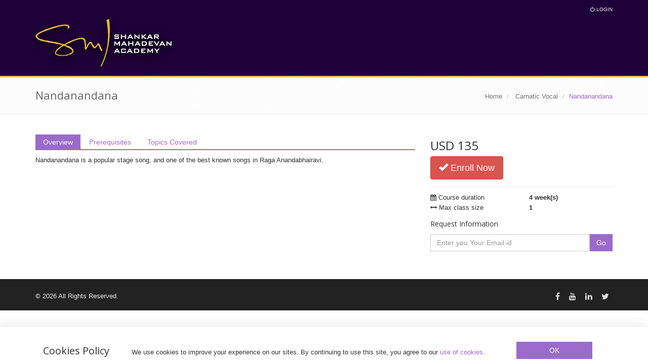

--- FILE ---
content_type: text/html; charset=utf-8
request_url: https://aca.shankarmahadevanacademy.com/learn-nandanandana/CVSL1016/
body_size: 31722
content:
<!DOCTYPE html>
<!--[if IE 8]> <html lang="en" class="ie8"> <![endif]-->
<!--[if IE 9]> <html lang="en" class="ie9"> <![endif]-->
<!--[if !IE]><!--> <html lang="en"> <!--<![endif]-->  
<head>
    <!-- Google Tag Manager -->
    <!--
    <script>(function(w,d,s,l,i){w[l]=w[l]||[];w[l].push({'gtm.start':
    new Date().getTime(),event:'gtm.js'});var f=d.getElementsByTagName(s)[0],
    j=d.createElement(s),dl=l!='dataLayer'?'&l='+l:'';j.async=true;j.src=
    'https://www.googletagmanager.com/gtm.js?id='+i+dl;f.parentNode.insertBefore(j,f);
    })(window,document,'script','dataLayer','GTM-PSZB4QH');</script>
    -->
    <!-- End Google Tag Manager -->
    
    
    <!-- Google tag (gtag.js) for Gift Purchase -->
    <!--
    <script async src="https://www.googletagmanager.com/gtag/js?id=AW-985503773"></script>
    <script>
      window.dataLayer = window.dataLayer || [];
      function gtag(){dataLayer.push(arguments);}
      gtag('js', new Date());
    
      gtag('config', 'AW-985503773');
    </script>

    <script>
        gtag('event', 'page_view', {
          'send_to': 'AW-985503773',
          'value': 'Shankar Mahadevan Academy | Learn Nandanandana (CVSL1016)',
          'items': [{
            'id': '',
            'location_id': '',
            'google_business_vertical': 'education'
          }, {
            'id': '',
            'location_id': '',
            'google_business_vertical': 'custom'
          }]
        });
      </script>
      -->
      
    
    <title>Shankar Mahadevan Academy | Learn Nandanandana (CVSL1016)</title>

    <!-- Meta -->
    
      <meta property="og:image" content="https://s3.amazonaws.com/live.shankarmahadevanacademy.com/logo.png">
    
    <meta charset="utf-8">
    <meta name="viewport" content="width=device-width, initial-scale=1.0">
    <meta name="description" content="Shankar Mahadevan Academy | Learn Nandanandana (CVSL1016)">
    <meta name="keywords" content="">

    <meta name="author" content="">
    <meta name="title" content="Shankar Mahadevan Academy | Learn Nandanandana (CVSL1016)">
    <meta http-equiv="Content-Type" content="text/html; charset=utf-8">
    
    <!--
    <meta name="google-site-verification" content="v7lcc_wcYV-9qzZng3EiQtUg98O2uovTnF2EU-RH8pY" />
    <meta name="facebook-domain-verification" content="hb7hy4csmxy1ika9sfitmtfoujdlzz" />
    -->
    
    <!-- Favicon -->
    <link rel='shortcut icon' type='image/x-icon' href="https://dfe6l5ngf0y33.cloudfront.net/favicon.ico" />

    <!-- Web Fonts -->
    <link rel='stylesheet' type='text/css' href='//fonts.googleapis.com/css?family=Open+Sans:400,300,600&amp;subset=cyrillic,latin'>

    <!-- CSS Global Compulsory -->
    <link rel="stylesheet" href="//d3rds0a9qm8vc5.cloudfront.net/u17/plugins/bootstrap/css/bootstrap-carousel-fix-v1.min.css" />
    <link rel="stylesheet" href="//d3rds0a9qm8vc5.cloudfront.net/u17/css/style.css">

    <!-- CSS Header and Footer -->
    <link rel="stylesheet" href="//d3rds0a9qm8vc5.cloudfront.net/u17/css/headers/header-default.css">
    <link rel="stylesheet" href="//d3rds0a9qm8vc5.cloudfront.net/u17/css/footers/footer-v1.css">

    <!-- CSS Implementing Plugins -->
    <link rel="stylesheet" href="//d3rds0a9qm8vc5.cloudfront.net/u17/plugins/animate.css">
    <link rel="stylesheet" href="//d3rds0a9qm8vc5.cloudfront.net/u17/plugins/line-icons/line-icons.css">
    <link rel="stylesheet" href="//d3rds0a9qm8vc5.cloudfront.net/u17/plugins/revolution-slider/rs-plugin/css/settings.css" type="text/css" media="screen">
    <link rel="stylesheet" href="//d3rds0a9qm8vc5.cloudfront.net/u17/plugins/font-awesome/css/font-awesome.min.css">
    <link rel="stylesheet" href="//d3rds0a9qm8vc5.cloudfront.net/u17/plugins/parallax-slider/css/parallax-slider.css">
    <link rel="stylesheet" href="//d3rds0a9qm8vc5.cloudfront.net/u17/plugins/owl-carousel/owl.carousel.css">
    <link rel="stylesheet" href="/media/portal_config/css/fontawesome-iconpicker.min.css">
    <link rel="stylesheet" href="//d3rds0a9qm8vc5.cloudfront.net/u17/css/pages/portfolio-v2.css">    
    <link rel="stylesheet" href="//d3rds0a9qm8vc5.cloudfront.net/u17/plugins/brand-buttons/brand-buttons.css">
    <link rel="stylesheet" href="//d3rds0a9qm8vc5.cloudfront.net/u17/plugins/brand-buttons/brand-buttons-inversed.css">
    <link rel="stylesheet" type="text/css" href="/media/lms/css/datepicker.css" />
    <link rel="stylesheet" type="text/css" href="/media/css/jquery-timepicker.css"/>
    <link rel="stylesheet" href="//d3rds0a9qm8vc5.cloudfront.net/u17/plugins/fancybox/source/jquery.fancybox.css">
    <!-- CSS Customization -->
    <link rel="stylesheet" href="//d3rds0a9qm8vc5.cloudfront.net/u17/css/custom.css">
    <link rel="stylesheet" type="text/css" href="/media/lms/css/bootstrap-select.css?v=3" />
    
    <link rel="stylesheet" href="//d3rds0a9qm8vc5.cloudfront.net/u17/plugins/parallax-slider/css/parallax-slider.css">
    <link rel="stylesheet" href="/media/lms/js/jssocials-0.2.0/jssocials.css">
    <link rel="stylesheet" href="/media/lms/js/jssocials-0.2.0/jssocials-theme-classic.css">
    <link rel="stylesheet" href="/media/lms/js/jssocials-0.2.0/jssocials-theme-flat.css">
    <link rel="stylesheet" href="/media/lms/js/jssocials-0.2.0/jssocials-theme-minima.css">
    <link rel="stylesheet" href="/media/lms/js/jssocials-0.2.0/jssocials-theme-plain.css">
    <link rel="stylesheet" href="/media/portal_config/css/base.css?v=42" type="text/css" media="screen">
    <link rel="stylesheet" href="//d3rds0a9qm8vc5.cloudfront.net/u17/css/pages/blog.css">
    <link rel="stylesheet" href="//d3rds0a9qm8vc5.cloudfront.net/u17/css/pages/page_log_reg_v1.css">
    <link rel="stylesheet" href="/media/lms/css/ekko-lightbox.min.css">
    <link rel="stylesheet" type="text/css" href="/media/lms/css/jquery.jgrowl.min.css" />
    <link rel="stylesheet" type="text/css" href="/media/lms/css/bootstrap-datetimepicker.min.css?v=1" />
    <link rel="stylesheet" href="//d3rds0a9qm8vc5.cloudfront.net/unify251/vendor/hs-admin-icons/hs-admin-icons.css">
    <link rel="stylesheet" type="text/css" href="/media/css/lightgallery.min.css" />
    <style type="text/css">
      #ajax-loader{
        width: 100%;
        height: 100%;
        background-color: white;
        opacity: .5;
        display:none;
        z-index: 65539;
        position:fixed;
      }

      #ajax-loader img {
        position:absolute;
        top:0;
        bottom:0;
        left:0;
        right:0;
        margin:auto;
      }
      /*
      #grid-text-box595 .col-md-3:last-child{
      	visibility: hidden;
      } 
        */

        .cookie_container{
            position: fixed;
            bottom: 0;
            width: 100%;
            background: #fff;
            z-index: 9999;
            padding: 15px 15px 10px 15px;
            box-shadow: -5px -10px 20px rgb(0 0 0 / 6%);
        }
        .text-white{
            color: #fff;
        }
        .cust_row{
            display: inline-flex;
            width: 100%;
        }
        .m-tb-0{
            margin-top: 0;
            margin-bottom: 0;
        }
        .pt-7{
            padding-top: 7px;
        }
        .cookie_accept {
            width: 150px;
            text-align: center;
            background: #333333;
            color: #fff;
            transition-duration: 0.3s;
        }
        .cookie_accept:hover {
            background: #814fb5;
            color: #fff;
        }
        .cookie_cancel{
            color: #000;
        }
        .cookie_cancel:hover{
            color: #9B6Bcc !important;
        }
        .cust_align {
            display: flex;
            align-items: center;
        }
        .align-center{
            justify-content: center;
        }
        @media only screen and (max-width: 768px){
            .cust_row{
                display: block;
            }
            .cookie_accept{
                margin: auto;
            }
        }
    </style>
    <div style='position: relative;' class='main'>
    <div id='ajax-loader'><img  src='/media/lms/img/ajax-loader.gif' /></div>
    </div>
  
	    <link rel="stylesheet" href="https://s3.amazonaws.com/static.cloodon.com/u17/css/theme-colors/sma_v4.css" id="style_color">
 

<div class="wrapper">
    <div class="header">
        <div class="container">
	    <!-- Logo -->

            <!-- End Logo -->

            <!-- Topbar -->
            <div class="topbar">
                <ul class="loginbar pull-right hide">
                    <li><a href="/login/"><i class="fa  fa-power-off"></i> Login</a></li>
                </ul>
            </div>
            <!-- End Topbar -->
            <div style="clear:both"></div>
           <a class="logo pull-left" href="/" style="margin-bottom: 50px;">
                <img src="//s3.amazonaws.com/live.shankarmahadevanacademy.com/logo.png" alt="Logo" class="img-responsive logo">
            </a>

            <!-- Toggle get grouped for better mobile display -->
            <button type="button" class="navbar-toggle" data-toggle="collapse" data-target=".navbar-responsive-collapse">
                <span class="sr-only">Toggle navigation</span>
                <span class="fa fa-bars"></span>
            </button>
            <!-- End Toggle -->
        </div><!--/end container-->

        <!-- Collect the nav links, forms, and other content for toggling -->
        <div class="collapse navbar-collapse mega-menu navbar-responsive-collapse">
            <div class="container">
            </div><!--/end container-->
        </div><!--/navbar-collapse-->
    </div>

</div>











  <!-- Google Tag Manager (noscript) -->
  <!--
  <noscript><iframe src="https://www.googletagmanager.com/ns.html?id=GTM-PSZB4QH"
  height="0" width="0" style="display:none;visibility:hidden"></iframe></noscript>
  -->
  <!-- End Google Tag Manager (noscript) -->
	<input type="hidden" id='preview' value="0">
    <input type="hidden" id='is_auth' value="False">
    <input type="hidden" id='user_name' value="">
    <div id="page"> 
	
	    <input type="hidden" id="page_type" value="course_details_page">
<input type="hidden" id="is_app" value="">
<div class="breadcrumbs">
 <div class="container">
    <h1 class="pull-left">Nandanandana</h1> 
    <ul class="pull-right breadcrumb">
      <li><a href="javascript:goto_home();">Home</a></li>
      <li>
        
          <a href="/carnatic-vocal-music/">Carnatic Vocal</a>
        
      </li>
      <li class="active">Nandanandana</li>
     </ul>
 </div>
</div>
<div class="container content"> 
  <div class="row">
    <div class="col-md-4 col-md-push-8" >
      
        <div style='margin-right:12px;'>
          <h2 style='margin-bottom:5px;'>
            
                  USD 135
              
	      
              
              
            
          </h2>
          
          <div>
            
            <a href="/nandanandana/enroll/600/0/" class='btn btn-lg rounded btn-danger'
                style='margin-bottom:5px;'
                onclick="javascript:$('#ajax-loader').show();"><span
                class='glyphicon glyphicon-ok'></span> Enroll Now</a>
            
          </div>
          
        </div>
        
          <hr style='margin:10px 0;'>    
        
      
      
        <div class="row">
          <div class="col-lg-6 col-md-6 col-sm-6 col-xs-6"><i class='fa fa-calendar'></i> Course duration</div>
          <div class="col-lg-5 col-md-5 col-sm-5 col-xs-5"><strong>4 week(s) </strong></div>
        </div>
      
      
        <div class="row">
          <div class="col-lg-6 col-md-6 col-sm-6 col-xs-6"><i class='fa fa-arrows-h'></i> Max class size</div>
          <div class="col-lg-4 col-md-4 col-sm-4 col-xs-4"><b>1</b></div>
        </div>
      
      
      
      
      
        <h5 class="margin-top-12">Request Information</h5>
      
      <form id="contactus_email_form" data-toggle='validator' role="form">
        <input type="hidden" value="600" class="course_field">
        <div class="form-group">
          <div class="input-group">
            <input type="email" id='email_add' class="form-control" placeholder="Enter you Your Email id" required>
            <span id="go" class="input-group-btn">
              <button class="btn-u" type="submit">Go</button>
            </span>
          </div>
          <div class="help-block with-errors"></div>
        </div>
      </form>
    </div>
    <div class="col-md-8 col-md-pull-4 ">
      <div class="tab-v1">
        <ul class="nav nav-tabs">
          <li class="active"><a href="#overview" data-toggle="tab">Overview</a></li>
          
            <li><a href="#requirements" data-toggle="tab">Prerequisites</a></li>
          
          <li><a href="#syllabus" data-toggle="tab">Topics Covered</a></li>
          
          
        </ul>
        <div class="tab-content course">
          <div class="tab-pane fade in active" id="overview">
            
            
              Nandanandana is a popular stage song, and one of the best known songs in Raga Anandabhairavi.
            
            
            
            
            
          </div>
          
            <div class="tab-pane fade in" id="requirements">
              
                
                  Skill Level CV108
                
              
            </div>
          
          <div class="tab-pane fade in" id="syllabus">
            
              
                
                  <strong>Introduction</strong>
                  <ul>
                    
                      <li>about the raga &amp; tala</li>
                    
                      <li>about the composition and composer</li>
                    
                  </ul>
                
                  <strong>Part 1 (Pallavi)</strong>
                  <ul>
                    
                      <li>notation &amp; teaching</li>
                    
                      <li>practice</li>
                    
                  </ul>
                
                  <strong>Part 2 (Anupallavi)</strong>
                  <ul>
                    
                      <li>notation &amp; teaching</li>
                    
                      <li>practice</li>
                    
                  </ul>
                
                  <strong>Part 3 (Charanam)</strong>
                  <ul>
                    
                      <li>notation &amp; teaching</li>
                    
                      <li>practice</li>
                    
                  </ul>
                
                  <strong>Putting it all together</strong>
                  <ul>
                    
                  </ul>
                
              
            
          </div>
          
          
        </div>
      </div>
    </div>
  </div>
</div>
<div class="modal fade" data-backdrop="static" id="taxModal" tabindex="-1" role="dialog" aria-labelledby="myModalLabel" aria-hidden="true">
  <div class="modal-dialog">
    <div class="modal-content">
      <div class="modal-header">
        <button type="button" class="close" data-dismiss="modal" aria-hidden="true">&times;</button>
        <h4 class="modal-title" id="taxH4"></h4>
      </div>
      <div class="modal-body">
        <div class="row">
          <div class="col-md-12">
            <p id="taxPara"></p>
          </div>
        </div>
      </div>
      <div class="modal-footer">
        <button class="btn btn-u btn-u-default pull-right" data-dismiss="modal">Close</button>
      </div>
    </div>
  </div>
</div>

	
    </div>
    <div class="container-fluid cookie_container" style="display:none;">
        <div class="container">
            <div class="row cust_row">
                <div class="col-md-2 align-center cust_align">
                    <h3 class="m-tb-0">Cookies Policy</h3>
                </div>
                <div class="col-md-8 cust_align">
                    <p class="m-tb-0" style="padding-top: 7px;">We use cookies to improve your experience on our sites. By continuing to use this site, you agree to our <a href='https://www.shankarmahadevanacademy.com/privacy-policy/#cookies'>use of cookies</a>.</p>
                </div>
                <div class="col-md-2 cust_align btn-container d-flex justify-content-end">
                    <a class="btn-u cookie_accept  rounded-1x">
                        OK
                    </a>
                    <!-- <a class="btn-u bg-color-white cookie_cancel margin-left-10 rounded-1x">
                        Cancel
                    </a> -->
                </div>
            </div>            
        </div>
    </div>
	<div class="footer footer-v1">
    <div class="copyright">
        <div class="container">
            <div class="row">
                <div class="col-md-9" data-type="18" data-modal="footertc_modal" id="footertc_container">                     
                    <p>
                        <span>2025 © All Rights Reserved.</span>    
                    </p>
                </div>

                <!-- Social Links -->
                <div class="col-md-3">
                    <ul class="footer-socials list-inline">
                        <li>
                            <a href="https://www.facebook.com/Shankar-Mahadevan-Academy-188574877835386/" class="tooltips" data-toggle="tooltip" data-placement="top" title="" data-original-title="Facebook" target='_blank'>
                                <i class="fa fa-facebook"></i>
                            </a>
                        </li>
                        <li>
                            <a href="https://www.youtube.com/user/SMahadevanAcademy" class="tooltips" data-toggle="tooltip" data-placement="top" title="" data-original-title="Youtube" target='_blank'>
                                <i class="fa fa-youtube"></i>
                            </a>
                        </li>
                        <li>
                            <a href="https://www.linkedin.com/in/shankar-mahadevan-academy-6a6a8330" class="tooltips" data-toggle="tooltip" data-placement="top" title="" data-original-title="Linkedin" target='_blank'>
                                <i class="fa fa-linkedin"></i>
                            </a>
                        </li>
                        <li>
                            <a href="https://twitter.com/ShankarMAcademy" class="tooltips" data-toggle="tooltip" data-placement="top" title="" data-original-title="Twitter" target='_blank'>
                                <i class="fa fa-twitter"></i>
                            </a>
                        </li>
                    </ul>
                </div>
                <!-- End Social Links -->
            </div>
        </div> 
    </div>
</div> 










         
<div id="js">
<!-- JS Global Compulsory -->           
<script type="text/javascript" src='/media/lms/js/loginDetail.js?v=11'></script>
<script>
    //window.onerror = function(e){console.log(e);return true;}
    if(window.location.pathname == "/login/" || window.location.pathname == "/lms/"){
            loginDetails.is_authenticated = "False"
    }
    if(!loginDetails.hasDomains()){
        loginDetails.setDomains('lms.shankarmahadevanacademy.com','aca.shankarmahadevanacademy.com');
    }
    
        if (localStorage.hasOwnProperty('user') && window.location.host == 'lms.shankarmahadevanacademy.com') {
          loginDetails.remove();      
        }
    
    loginDetails.updateHTML();
    lmsRedirect();
</script>
<script type="text/javascript" src="//d3rds0a9qm8vc5.cloudfront.net/u17/plugins/jquery/jquery.min.js"></script>
<script type="text/javascript" src="//d3rds0a9qm8vc5.cloudfront.net/u17/plugins/jquery/jquery-migrate.min.js"></script>
<script type="text/javascript" src="//d3rds0a9qm8vc5.cloudfront.net/u17/plugins/bootstrap/js/bootstrap.min.js"></script>
<!-- JS Implementing Plugins -->
<script type="text/javascript" src="//d3rds0a9qm8vc5.cloudfront.net/u17/plugins/back-to-top.js"></script>
<script type="text/javascript" src="//d3rds0a9qm8vc5.cloudfront.net/u17/plugins/smoothScroll.js"></script>
<script type="text/javascript" src="//d3rds0a9qm8vc5.cloudfront.net/u17/plugins/parallax-slider/js/modernizr.js"></script>
<script type="text/javascript" src="//d3rds0a9qm8vc5.cloudfront.net/u17/plugins/parallax-slider/js/jquery.cslider.js"></script>
<script type="text/javascript" src="//d3rds0a9qm8vc5.cloudfront.net/u17/plugins/owl-carousel/owl.carousel.js"></script>
<!-- JS Customization -->
<script type="text/javascript" src="//d3rds0a9qm8vc5.cloudfront.net/u17/js/custom.js"></script>
<!-- JS Page Level -->           
<script type="text/javascript" src="//d3rds0a9qm8vc5.cloudfront.net/u17/js/app.js"></script>
<script type="text/javascript" src="//d3rds0a9qm8vc5.cloudfront.net/u17/js/plugins/owl-carousel.js"></script>
<script type="text/javascript" src="//d3rds0a9qm8vc5.cloudfront.net/u17/js/plugins/parallax-slider.js"></script>
<script type="text/javascript" src="//d3rds0a9qm8vc5.cloudfront.net/u17/plugins/jquery.mixitup.min.js"></script>
<script type="text/javascript" src="//d3rds0a9qm8vc5.cloudfront.net/u17/js/pages/page_portfolio.js"></script>
<script type="text/javascript" src="//d3rds0a9qm8vc5.cloudfront.net/u17/plugins/revolution-slider/rs-plugin/js/jquery.themepunch.tools.min.js"></script>
<script type="text/javascript" src="//d3rds0a9qm8vc5.cloudfront.net/u17/plugins/revolution-slider/rs-plugin/js/jquery.themepunch-https.revolution.min.js"></script>
<script type="text/javascript" src="//d3rds0a9qm8vc5.cloudfront.net/u17/js/plugins/revolution-slider.js"></script>
<script src="/media/lms/js/bootstrap-select.min.js?v=3"></script>
<script type="text/javascript" src='/media/lms/js/bloodhound.min.js'></script>
<script type="text/javascript" src='/media/lms/js/bootstrap3-typeahead.min.js'></script>
<script src="/media/lms/js/bootstrap-datepicker.js" ></script>
<script src="//dfe6l5ngf0y33.cloudfront.net/portal/media/js/sma-js/jquery-timepicker-min.js"></script>
<script type="text/javascript" src="//d3rds0a9qm8vc5.cloudfront.net/u17/plugins/counter/waypoints.min.js"></script>
<script type="text/javascript" src="//d3rds0a9qm8vc5.cloudfront.net/u17/plugins/jquery.parallax.js"></script>
<script type="text/javascript" src="//d3rds0a9qm8vc5.cloudfront.net/u17/plugins/counter/jquery.counterup.min.js"></script> 
<script type="text/javascript" src="//d3rds0a9qm8vc5.cloudfront.net/u17/plugins/fancybox/source/jquery.fancybox.pack.js"></script>
<script src="/media/lms/js/validator-new.min.js"></script>
<script type="text/javascript" src="//d3rds0a9qm8vc5.cloudfront.net/u17/js/plugins/fancy-box.js"></script>
<script src="/media/lms/js/jssocials-0.2.0/jssocials.js?v=2"></script>
<!-- <script src="/media/lms/js/jssocials-0.2.0/jssocials.min.js"></script> -->
<script src="/media/lms/js/ekko-lightbox.min.js"></script>
<script type="text/javascript" src="//dfe6l5ngf0y33.cloudfront.net/portal/media/js/plugins.js"></script>
<script src="https://checkout.stripe.com/checkout.js"></script>
<script type="text/javascript" src="/media/lms/js/common.js?vi=44"></script>
<script type="text/javascript" src="//dfe6l5ngf0y33.cloudfront.net/portal/media/js/flowplayer-3.2.4.min.js" ></script>
<script src="/media/lms/js/jquery.jgrowl.min.js" ></script>
<script type="text/javascript" src="/media/lms/js/incognito-detector.js"></script>
<script type="text/javascript" src='/media/portal_config/js/enroll.js?v=54'></script>
<script src="/media/lms/js/tinymce/js/tinymce/tinymce.min.js?v=4"></script>
<script src="/media/lms/js/tinymce/js/tinymce/jquery.tinymce.min.js?v=4"></script>
<script src="/media/lms/js/bootstrap-colorpicker.min.js"></script>
<script src="/media/portal_config/js/jquery.lazyload.js"></script>
<script src="/media/js/swfobject.js" ></script>
<script type="text/javascript" src="/media/lms/js/bootstrap-datetimepicker.min.js?v=2"></script>
<script src="/media/lms/js/embedcodes.js?v=68"></script>
<script src="/media/portal_config/js/jquery-birthday-picker.js"></script>
<script src="https://www.google.com/recaptcha/api.js" async defer></script>
<script type="text/javascript" src="https://cdn.jsdelivr.net/picturefill/2.3.1/picturefill.min.js"></script>
<script type="text/javascript" src="/media/lms/js/lightgallery-all.min.js"></script>
<script type="text/javascript" src="/media/lms/js/jquery.mousewheel.min.js"></script> 
<script src="https://checkout.razorpay.com/v1/checkout.js"></script>
<!--ADD NEW SCRIPTS BEFORE THIS-->
<script src="/media/lms/js/google_plugin.js?v=3"></script>


<script src="/media/portal_config/js/portal.js?v=108"></script>



<script type="text/javascript">
    jQuery(document).ready(function() {
        App.init();              
        OwlCarousel.initOwlCarousel();        
        RevolutionSlider.initRSfullWidth();
        App.initCounter();
        App.initParallaxBg();
        PortfolioPage.init();     
        if($('#preview').val() == 1){
            $('a').each(function(index, el) {
                link = $(this).attr('href')     
                if(link){
                    if(link.search(/\?/) != -1){
                        $(this).attr('href',link + '&preview=0')     
                    } else if(link[0] != '#' && link.search(/javascript/gi) == -1) {
                        $(this).attr('href',link + '?preview=0')     
                    }
                }

            });
        }
        if(!sessionStorage.hasOwnProperty('referer')){
            console.log("","asdsadas")
            sessionStorage.setItem('referer',"");
        }
        setTimeout(function(){
            var cookieLs = localStorage.getItem('_USER_COOKIE');
            if (cookieLs!=null && cookieLs!=undefined && cookieLs!='') {
                if (getTimeDifference()>365) {
                    $('.cookie_container').fadeIn();
                }
            }else{
                $('.cookie_container').fadeIn();
            }            
        },2000)
        $('.cookie_accept').click(function(){
            localStorage.setItem('_USER_COOKIE',getActualTime())
                $('.cookie_container').fadeOut();
        })
        $('.cookie_cancel').click(function(){
                $('.cookie_container').fadeOut();
        })
        function getTimeDifference(){
      let localTime = localStorage.getItem('_USER_COOKIE');
      if (localTime!='' && localTime!=null){
        let dateTime = getActualTime();
        // localTime = JSON.parse(localTime)
        let startDate = new Date(localTime);
        let endDate = new Date(dateTime);
        let timeDif = endDate.getTime() - startDate.getTime();
        const milliSecPerMin = 1000;
        const secPerHour = 3600;
        const hrInDay = 24;
        return timeDif/(milliSecPerMin*secPerHour*hrInDay);
      }
    }
    function getActualTime(){
      let today = new Date();
      let date = today.getFullYear()+'-'+(today.getMonth()+1)+'-'+today.getDate();
      let time = today.getHours() + ":" + today.getMinutes() + ":" + today.getSeconds();
      return date+' '+time;
    }
        $('.header').find('.active').removeClass('active')
        $('.header a').each(function(){
            if($(this).attr('href') == window.location.pathname+window.location.search){
                $(this).parent().addClass('active');
                $(this).closest('.dropdown').addClass('active')
            }
        });
         
      //     $.get("/get-short-country-code/",function(data) {
      //         if(data.country_code == 'IN'){
      //             $("#grid-text-box595 .col-md-3:last img").attr("src","");
				  //   	$("#grid-text-box595 .col-md-3:last img").attr("src","//d3rds0a9qm8vc5.cloudfront.net/live.shankarmahadevanacademy.com/Berklee-Guitar-Banner.png");
				  //   	$("#grid-text-box595 .col-md-3:last a").attr("href","berklee-online-courses-in-india/");
				  //   	$("#grid-text-box595 .col-md-3:last .caption > h3 > a").html('Berklee Courses in India');
				  // }
      //     }, 'json').always(function(){
      //     	$("#grid-text-box595 .col-md-3:last").css("visibility", "visible");
      //     });
        
        (async function(){
            const user = localStorage.getItem('user') ? localStorage.getItem('user') : "Anonymous";
            var country_code = localStorage.getItem(`country_code-${user}`)
            if(!country_code){
                const response = await fetch("/get-short-country-code/");
                const data = await response.json();
                localStorage.setItem(`country_code-${user}`, data.country_code);
                country_code = data.country_code;
            }
            const d = new Date();
            let year = d.getFullYear();
            if(country_code == "IN"){
                $('#footertc_container p span').html(`&#169; ${year} Clood On Musica Pvt Ltd. All Rights Reserved.`)
            }else{
                $('#footertc_container p span').html(`&#169; ${year} All Rights Reserved.`)
            }
        })();
      
    });
    
</script>

<!-- Google Code for Remarketing Tag -->
<!--------------------------------------------------
Remarketing tags may not be associated with personally identifiable information or placed on pages related to sensitive categories. See more information and instructions on how to setup the tag on: http://google.com/ads/remarketingsetup
--------------------------------------------------->
<!--
<script type="text/javascript">
/* <![CDATA[ */
var google_conversion_id = 985503773;
var google_custom_params = window.google_tag_params;
var google_remarketing_only = true;
/* ]]> */
</script>
<script type="text/javascript" src="//www.googleadservices.com/pagead/conversion.js">
</script>
<noscript>
<div style="display:inline;">
<img height="1" width="1" style="border-style:none;" alt="" src="//googleads.g.doubleclick.net/pagead/viewthroughconversion/985503773/?guid=ON&amp;script=0"/>
</div>
</noscript>
-->


<!-- Facebook Pixel Code -->
<!--
<script>
  !function(f,b,e,v,n,t,s)
  {if(f.fbq)return;n=f.fbq=function(){n.callMethod?
  n.callMethod.apply(n,arguments):n.queue.push(arguments)};
  if(!f._fbq)f._fbq=n;n.push=n;n.loaded=!0;n.version='2.0';
  n.queue=[];t=b.createElement(e);t.async=!0;
  t.src=v;s=b.getElementsByTagName(e)[0];
  s.parentNode.insertBefore(t,s)}(window, document,'script',
  'https://connect.facebook.net/en_US/fbevents.js');
  fbq('init', '505051716516456');
  fbq('track', 'PageView');
</script>
<noscript><img height="1" width="1" style="display:none"
  src="https://www.facebook.com/tr?id=505051716516456&ev=PageView&noscript=1"
/></noscript>
-->
<!-- End Facebook Pixel Code --> 
<!-- Start Kayako Plugin Code--> 
<!--<script>(function(d,a){function c(){var b=d.createElement("script");b.async=!0;b.type="text/javascript";b.src=a._settings.messengerUrl;b.crossOrigin="anonymous";var c=d.getElementsByTagName("script")[0];c.parentNode.insertBefore(b,c)}window.kayako=a;a.readyQueue=[];a.newEmbedCode=!0;a.ready=function(b){a.readyQueue.push(b)};a._settings={apiUrl:"https://shankarmahadevanacademy.kayako.com/api/v1",messengerUrl:"https://shankarmahadevanacademy.kayakocdn.com/messenger",realtimeUrl:"wss://kre.kayako.net/socket"};window.attachEvent?window.attachEvent("onload",c):window.addEventListener("load",c,!1)})(document,window.kayako||{});</script> -->
<!-- End Kayako Plugin Code--> 

        <script type="text/javascript" id="zsiqchat">var $zoho=$zoho || {};$zoho.salesiq = $zoho.salesiq || {widgetcode: "siqb9dc3f266a9e78832d56f7f4c3d9036e0ec78f5ef5797a9c60fe3e88c7cc22b5e9bf5cebf58a3ad58949d9666cebf2fd", values:{},ready:function(){}};var d=document;s=d.createElement("script");s.type="text/javascript";s.id="zsiqscript";s.defer=true;s.src="https://salesiq.zohopublic.com/widget";t=d.getElementsByTagName("script")[0];t.parentNode.insertBefore(s,t);</script>
 
</div>
</body>
</html>


--- FILE ---
content_type: text/css
request_url: https://aca.shankarmahadevanacademy.com/media/lms/js/jssocials-0.2.0/jssocials-theme-plain.css
body_size: 1653
content:
.jssocials-share-link {
  padding: .5em .6em;
  border-radius: 0.3em;
  border: 2px solid #acacac;
  color: #acacac;
  -webkit-transition: background 200ms ease-in-out, color 200ms ease-in-out, border-color 200ms ease-in-out;
          transition: background 200ms ease-in-out, color 200ms ease-in-out, border-color 200ms ease-in-out; }
  .jssocials-share-link:hover, .jssocials-share-link:focus, .jssocials-share-link:active {
    border: 2px solid #939393;
    color: #939393; }

.jssocials-share-count-box {
  position: relative;
  height: 1.5em;
  padding: 0 .3em;
  margin-left: 0.3em;
  background: #f5f5f5;
  border-radius: 0.3em;
  -webkit-transition: background 200ms ease-in-out, color 200ms ease-in-out, border-color 200ms ease-in-out;
          transition: background 200ms ease-in-out, color 200ms ease-in-out, border-color 200ms ease-in-out; }
  .jssocials-share-count-box:hover {
    background: #e8e8e8; }
    .jssocials-share-count-box:hover:after {
      border-color: transparent #e8e8e8 transparent transparent; }
  .jssocials-share-count-box:after {
    content: "";
    display: block;
    position: absolute;
    top: 0.35em;
    left: -0.3em;
    width: 0;
    height: 0;
    border-width: 0.4em 0.4em 0.4em 0;
    border-style: solid;
    border-color: transparent #f5f5f5 transparent transparent;
    -webkit-transform: rotate(360deg);
        -ms-transform: rotate(360deg);
            transform: rotate(360deg);
    -webkit-transition: background 200ms ease-in-out, color 200ms ease-in-out, border-color 200ms ease-in-out;
            transition: background 200ms ease-in-out, color 200ms ease-in-out, border-color 200ms ease-in-out; }
  .jssocials-share-count-box .jssocials-share-count {
    line-height: 1.7em;
    color: #acacac;
    font-size: .9em; }


--- FILE ---
content_type: text/css
request_url: https://aca.shankarmahadevanacademy.com/media/portal_config/css/base.css?v=42
body_size: 27746
content:
a{
  cursor: pointer;
}

.section,.catalog_item,.isection{
    position : relative;
}

.editsection,.itemeditsection,.grid_delete_button {
    position : absolute;
    top : 0;
    right : 0;
    z-index : 100;
}
.sortsection,.isortsection{
    position : absolute;
    top : 0;
    right : 36px;
    z-index : 100;
    cursor: move;
}
.editsection, .grid_delete_button, .sortsection,.isortsection{
  z-index: 110;
}

.grid_row .sortsection,.grid_delete_button{
    top : -25px;
   
}

/*.isortsection{
  display: none !important;
}*/

.addsection{
    position : absolute;
    bottom:   -10px;
    right: 0; 
    left : 0 ;
    width: 100%;
    margin: auto;
    z-index : 100;
    cursor: pointer;
}
.add_grid > .addsection {
    left: 40%;
    width: auto;
}

.cld-isection > .grid_row > .grid_delete_button {
  top:0;
}
.addgrid{
    position : absolute;
    bottom:   -10px;
    left : 55%;
    margin: auto;
    z-index : 100;
    cursor: pointer;
}



.section{
  margin-bottom: 10px;
}


.isection{
   clear: both;
}

.top-header{
    position: fixed;
    top: 0;
    left:0;
    width: 100%;
    z-index: 999;
}
.col-delete {
    position : absolute;
    top : 0;
    right : 0;
}

.col-relative {
    position:relative;
    min-height : 200px;
}

.pointer {
    cursor :pointer;
}

.header .logo img {
    margin: 10px 0 5px 0;
}

.header .logo {
    width: auto !important;
    position: relative;
    z-index: 100;
}

.header .logo img { 
    height: 60px;
}

.header .logo object { 
    height: 60px;
}

.header .logo object {
    margin: 10px 0 5px 0;
}

#ajax-loader{
    width: 100%;
    height: 100%;
    background-color: white;
    opacity: .5;
    display:none;
    z-index: 65539;
    position:fixed;
}


#ajax-loader img {
    position:absolute;
    top:0;
    bottom:0;   
    left:0;
    right:0;
    margin:auto;
}

#page-ajax-loader{
    width: 100%;
    height: 100%;
    background-color: white;
    opacity: .5;
    display:none;
    z-index: 65539;
    position:absolute;
}


#page-ajax-loader img {
    position:absolute;
    top:0;
    bottom:0;   
    left:0;
    right:0;
    margin:auto;
}

.tp-banner-container{
  position: relative;
  /*min-height: 500px;*/
}
.tp-banner {
  visibility: hidden;
}
#ajax-loader-rev{
    width: 100%;
    height: 100%;
    background-color: white;
    opacity: .5;
    display:none;
    z-index: 65539;
    position:absolute;
}


#ajax-loader-rev img {
    position:absolute;
    top:0;
    bottom:0;   
    left:0;
    right:0;
    margin:auto;
}

.sections_models .thumbnail-img {
      overflow: hidden;
}

.has-error .form-control-wrapper{
	border:1px solid;
	border-color: #b94a48;
	-webkit-box-shadow: inset 0 1px 1px rgba(0, 0, 0, 0.075);
	box-shadow: inset 0 1px 1px rgba(0, 0, 0, 0.075);
}


#ajax-loader{
	width: 100%;
	height: 100%;
	background-color: white;
	opacity: .5;
	display:none;
	z-index: 65539;
	position:fixed;
}

#ajax-loader img {
	position:absolute;
	top:0;
	bottom:0;
	left:0;
	right:0;
	margin:auto;
}

.cloodon-theme li {
   width: 112px;
   height: 112px;
   cursor: pointer;
   background: #c00;
   margin: 0 12px 12px 0;
   display: inline-block;
   border-radius:  5% !important;
   -webkit-transition: all 0.2s ease-in-out;
   -moz-transition: all 0.2s ease-in-out;
   -o-transition: all 0.2s ease-in-out;
   transition: all 0.2s ease-in-out;
}

.cloodon-theme li.last {
   margin-right: 0;
}

.cloodon-theme li:hover,
.cloodon-theme li.theme-active {
   border: solid 5px #888;
   -webkit-transform: scale(1.1);
   -moz-transform: scale(1.1);
   -o-transform: scale(1.1);
   transform: scale(1.1);
}

.cloodon-theme li.theme-default {
   background: #72c02c;
}
.cloodon-theme li.theme-blue {
   background: #3498db;
}
.cloodon-theme li.theme-orange {
   background: #e67e22;
}
.cloodon-theme li.theme-red {
   background: #e74c3c;
}
.cloodon-theme li.theme-light {
   background: #ecf0f1;
}
.cloodon-theme li.theme-purple {
   background: #9b6bcc;
}
.cloodon-theme li.theme-aqua {
   background: #27d7e7;
}
.cloodon-theme li.theme-brown {
   background: #9c8061;
}
.cloodon-theme li.theme-dark-blue {
   background: #4765a0;
}
.cloodon-theme li.theme-light-green {
   background: #79d5b3;
}
.cloodon-theme li.theme-dark-red {
   background: #a10f2b;
}
.cloodon-theme li.theme-teal {
   background: #18ba9b;
}

.cloodon-theme ul{
    text-align: center;
}
.revolution-ch2 {
    white-space: pre-line !important;
}
.btn-brd {
    margin-right: 12px;
}
.revolution-btn {
    margin-top: 12px;
}

.sorting-block .sorting-grid .service-block{
    min-height: 170px;
    margin: 0;
}

.sorting-block .sorting-grid img{
    /*max-height: 200px; */
}

.sorting-block .sorting-grid li {
  margin-bottom: 12px; 
}

.typeahead-container .dropdown-menu{
  width:100%;
}

.tt-dropdown-menu {
  width: 100%;
  margin-top: 12px;
  padding: 8px 0;
  background-color: #fff;
  border: 1px solid #ccc;
  border: 1px solid rgba(0, 0, 0, 0.2);
  -webkit-border-radius: 8px;
  -moz-border-radius: 8px;
  border-radius: 8px;
  -webkit-box-shadow: 0 5px 10px rgba(0,0,0,.2);
  -moz-box-shadow: 0 5px 10px rgba(0,0,0,.2);
  box-shadow: 0 5px 10px rgba(0,0,0,.2);
  max-height: 150px;
  overflow-y: auto;
}

.tt-suggestion {
  padding: 3px 20px;
  font-size: 18px;
  line-height: 24px;
}

.tt-suggestion.tt-cursor {
  color: #fff;
  background-color: #0097cf;

}

.tt-suggestion p {
  margin: 0;
}
.margin-top-12{
        margin-top: 12px;
}
@media only screen and (min-width: 800px){
  
  .margin-top-60{
    margin-top: 60px;
  }
  .verticalLine {
    border-left: solid 1px #989898 ;
    height: 100%;
  }
}
@media only screen and (max-width: 800px){
  .verticalLine {
    border-top: solid 1px #989898  ;
    height: 100%;
  }
  .margin-top-mobile-12{
    margin-top: 12px;
  }
}

.header-v7 .navbar-default .navbar-nav > li > a:after {
  content: ""
}

.header-v7 .navbar-default .navbar-nav > li.open > a:after {
  content: ""
}

.ui-timepicker-wrapper {
  width: 14em;
}
 
.carousel-indicators li {
    display: inline-block !important;
    width: 10px !important;
    height: 10px !important;
    margin: 1px !important;
    text-indent: -999px !important;
    cursor: pointer !important;
    border: 1px solid #fff !important;
    border-radius: 10px !important;
    margin-bottom: 0px !important;
}

#faqs-tab-content .tab-contents{
    background: #ffffff;
}

.bold_font{
  font-weight: bold;
}

.margin-right-5{
  margin-right: 5px;
}
#faqs-tab-content a{
  text-decoration: none !important;
  color: none !important;
}

#faqs-tab-content a:link{
  color:inherit !important;
} 

.margin-bottom-12{
  margin-bottom: 12px;
}

#login_form label{
  margin-bottom: 5px;
}

.portal_images:hover , .selected_image {
  border:  2px solid #72c02c !important;
  box-shadow: 0 0 10px #000000;
}

.portal_images {
  border:  2px solid #FFFFFF;
}

.bs-example-modal-lg .modal-body {
  overflow-x: auto;
  max-height: 480px;
  min-height: 480px;
}

.models .dropdown-menu {
  top :0 ;
}

#preview_section .container {
  width: auto;
}

.cloodon-disabled {
    cursor: not-allowed;
    filter: alpha(opacity=65);
    -webkit-box-shadow: none;
    box-shadow: none;
    opacity: .65;
}
.tpbannercontainer {
    padding:5px;
    background-color:#fff;
    width:860px;
    position:relative;
    margin-left:auto;
    margin-right:auto;
}
 
.tp-banner-modal{
    width:860px;    // MUST BE THE SAME AS IN THE OPTIONS startwidth
    height:300px;    // MUST BE THE SAME AS IN THE OPTIONS startheight
    position:relative;
    overflow:hidden;
}

.has-error .form-control-wrapper{border:1px solid;border-color: #b94a48; -webkit-box-shadow: inset 0 1px 1px rgba(0, 0, 0, 0.075); box-shadow: inset 0 1px 1px rgba(0, 0, 0, 0.075);}
.margin-left-media{
  padding-left: 60px !important;
}
@media only screen and (max-width: 800px){
  .margin-left-media{
    padding-left: 30px !important;
  }
}
.hr_class{
        margin: 10px 0 !important;
    }
.image_rev:after {
  background: rgba(0,0,0,0) !important; 
}
.parallax-counter-v1 {
    padding:  20px 0;
}

.tour_carousel  .responsive-video {
  padding-bottom: 37.45%;
}
.pages {
    height: 100%;
    width: 23%;
    z-index: 800;
    position: fixed;
    left: 0;
    top : 54px ;
    background-color:  #FFF;
    opacity: 1;
    padding: 10px;
    display: none;
    box-shadow: 3px 0px 1px #999;
    overflow: auto;
}

.margin-top-12 {
  margin-top : 12px !important; 
}

.track3 {
    width: 10px;
    z-index: 803;
    background: rgba(0, 0, 0, 0);
    margin-right: 2px;
    border-radius: 10px;
    -webkit-transition: background 250ms linear;
    transition: background 250ms linear;
}

.track3:hover,
.track3.dragging {
    background: #d9d9d9; /* Browsers without rgba support */
    background: rgba(0, 0, 0, 0.15);
}

.handle3 {
    width: 7px;
    right: 0;
    z-index: 803;
    background: #999;
    background: rgba(0, 0, 0, 0.4);
    border-radius: 7px;
    -webkit-transition: width 250ms;
    transition: width 250ms;
}

.track3:hover .handle3,
.track3.dragging .handle3 {
    width: 10px;
}

.icon-pub {
  width: 25px !important;
  height: 25px !important;
  font-size: 14px !important; 
  line-height: 25px !important;
}

.cloodon_disabled {
  color: #CCC !important;
}

.sidebar-nav-v1 > li.t-active,
.sidebar-nav-v1 > li.t-active:hover {
  background: #717984;
} 

.sidebar-nav-v1 > li.t-active, 
.sidebar-nav-v1 > li.t-active:hover, 
.sidebar-nav-v1 > li.t-active:focus {
  border-color: #ddd;
}

.sidebar-nav-v1 > li.t-active > a {
  color: #fff;
}

.list-toggle:after {
    top: 7px;
    right: 10px;
    color: #777;
    font-size: 14px;
    content: "\f105";
    position: absolute;
    font-weight: normal;
    display: inline-block;
    font-family: FontAwesome;
}

.list-toggle.t-active:after {
  color: #fff;
  content: "\f107";
}

.owl-carousel-v2 .owl-slider-v2 {
    margin-bottom: 5px !important;
}
.owl-carousel-style-v1 img {
    width: 100% !important;
    height: 150px !important;
}

span.text-content {
  /*background: rgba(0,0,0,0.5);*/
  color: white;
  display: table;
  height: 150px;
  left: 0;
  position: absolute;
  top: 0;
  width: 100%;
}

span.text-content span {
  position: absolute;
  bottom: 0;
  right: 0;
  top: 40%;
  left: 0;
  margin: auto;
}

span.text-content {
  background: #5C6773;
  color: white;
  display: block;
  height: 100%;
  text-align: center;
  width: 100%;
  opacity: 0;
  z-index: 100;
  font-size: 15px;
  font-weight: 400;
  letter-spacing: 1px;
  font-family: "Helvetica Neue",Helvetica,Arial,sans-serif;
}



.ribbon_click:hover span.text-content {
  opacity: 0.9;
}

.ribbon_click {
  position: relative;
}

.ribbon-play {
  position: absolute;
  top: 35%;
  left: 40%;
  right: 0;
  color: white;
  width: 40px;
  height: 40px;
  padding: 11px;
  font-style: 14px;
  font-size: 20px;
  background: #E62117;
  text-align: center;
  display: inline-block;
  padding-left: 14px;
}

.tab-v3 .tab-content {
    background: #ffffff; 
}

.grid_row {
  margin: 20px 0 0 0 ;
  position: relative;
}

.text-content .ribbon_link:hover {
    color: #fff;
    background: #72c02c;
    -webkit-transition: all .2s ease-in-out;
    -moz-transition: all .2s ease-in-out;
    -o-transition: all .2s ease-in-out;
    transition: all .2s ease-in-out;
}
.text-content .ribbon_link{
    color: #444;
    width: 30px;
    height: 30px;
    padding: 8px;
    font-style: 14px;
    background: #fff;
    text-align: center;
    display: inline-block;
}

.text-content .ribbon_play:hover {
    color: #fff;
    background: #72c02c;
    -webkit-transition: all .2s ease-in-out;
    -moz-transition: all .2s ease-in-out;
    -o-transition: all .2s ease-in-out;
    transition: all .2s ease-in-out;
}
.text-content .ribbon_play{
    color: #444;
    width: 30px;
    height: 30px;
    padding: 8px;
    font-style: 14px;
    background: #fff;
    text-align: center;
    display: inline-block;
    padding-left: 12px;
}

.text-content .ribbon_icons{
  top: 60%;
}

.btn-colors button {
  padding: 13px 13px !important;
}

.edit_button .popover{
  min-width: 200px;
}

.edit_button .btn-colors button{
    border: 2px solid ;
}

.edit_button .btn-colors button.active{
    border-color: #555; 
}

.edit_button .btn-colors button:hover{
    border-color: #555; 
}
.contest-play {
  position: absolute;
  top: 13%;
  left: 47%;
  right: 0;
  color: white;
  width: 40px;
  height: 40px;
  padding: 11px;
  font-style: 14px;
  font-size: 20px;
  background: #E62117;
  text-align: center;
  display: inline-block;
  padding-left: 14px;
}

.form-control-contest {
    width: 75% !important;
}

.sub-menu-contest {
    border-radius: 10px !important;
    background-color:#d2c4a5;
}

.btn-group-contest>.btn:first-child {
    margin-left: 0;
    border-radius: 10px !important;
}

/*.panel-u {
    border-color: #e74c3c !important;
}*/


.padding-0 {
  padding: 0 !important;
  margin: 0 !important;
}

.section.footer {
  margin-bottom: 0;
}
.t-play {
  position: absolute;
  top: 45%;
  left: 50%;
  right: 0;
  color: white;
  width: 40px;
  height: 40px;
  padding: 11px;
  font-style: 14px;
  font-size: 20px;
  background: #E62117;
  text-align: center;
  display: inline-block;
  padding-left: 14px;
  cursor: pointer;
}


@media only screen and (max-width: 800px){
  .carousel-control .glyphicon-chevron-left, .carousel-control .glyphicon-chevron-right, .carousel-control .icon-next, .carousel-control .icon-prev {
    position: absolute;
    top: 13% !important;
    z-index: 5;
    display: inline-block;
  }
}


.light_color_class{
  color:white !important;
}

.dark_color_class{
  color:black !important;
}

.light_border_class{
  border-color:white !important;
}

.dark_border_class{
  border-color:black !important;
}

.light_background.title-light:after{
  background: white !important;
}

.dark_background.title-light:after{
  background: black !important;
}

@media only screen and (min-device-width: 1024px) {
   .chat_with_advisor{
        position:fixed;
        bottom:50%;
        right:-48px;
        display:inline!important;
        transform : rotate(90deg) ;
        -webkit-transform: rotate(90deg);
        z-index: 2;
    }
}

.hidechat {display:none;}

.text-left-imp {
    text-align:  left !important;
}

.text-right-imp {
   text-align:  right !important;   
}
.no_spacing_btn{
  padding: 0;
}
.no_spacing_btn >  a {
    margin: 0 !important;
}
.no_spacing_btn >  .btn-brd {
    border-top-width: 0 !important;
}

.no_spacing_btn > .btn-brd:first-of-type {
  border-top-width: 1px !important; 
}

.padding-0 .no_spacing_btn {
    padding: 0 15px;
}

.parallaxBg_class {
  margin-bottom: 0 !important;
}


.btn-u.btn-u-dark-purple {
   background: #1F013A;
}

.btn-u.btn-u-dark-purple:hover, 
.btn-u.btn-u-dark-purple:focus, 
.btn-u.btn-u-dark-purple:active, 
.btn-u.btn-u-dark-purple.active, 
.open .dropdown-toggle.btn-u.btn-u-violet-blue {
   background: #4C3970;
}

.btn-u.btn-u-split-dark.dropdown-toggle {
   border-left: solid 1px #4C3970;
}

.btn-u.btn-brd.btn-u-dark-purple {
  border-color: #4B3A71;
  background: none;
}
.btn-u.btn-brd.btn-u-dark-purple:hover {
  color: #4C3970;
  border-color: #4C3970;
}
.btn-u.btn-brd.btn-u-dark-purple.btn-brd-hover:hover {
   background: #4C3970;
}

.footer-v1 .footer-socials li a {
      color:  #DDD
}

.footer-sma .headline {
  border-bottom-width: 0;
  margin: 10px 0 15px 0;
}

.footer-sma .link-list a {
  text-transform:  none;
  font-size: 13px;
}

.posts .dl-horizontal dd a {
  font-size: inherit;
}

span.mm_title_overlay {
  background: #000001;
  color: white;
  display: block;
  height: 100%;
  text-align: center;
  width: 100%;
  left: 0;
  position: absolute;
  top: 0;
  opacity: 0;
  z-index: 98;
  font-size: 24px;
  line-height: 1.6 !important;
  font-weight: 400;
  letter-spacing: 1px;
  font-family: "Helvetica Neue",Helvetica,Arial,sans-serif;
}

span.mm_title_overlay span {
    display: block;
    position: relative;
    bottom: 0;
    right: 0;
    top: 50%;
    transform: translateY(-50%);
    left: 0;
    opacity: 1;
    padding: 0 30px;
    margin: auto;
}

.mm_image a{
  position: relative;
  display: inline-block;
  max-width: 100%;
}

.mm_image:hover span.mm_title_overlay {
  opacity: 0.7;  
}

span.mm_title_bottom{
  width: 100%;
  display: block;
  position: absolute;
  background-color: black;
  text-align: center;
  bottom: 0;
  opacity: 0.5;
  color: white;
  font-size: 15px;
}

span.mm_title_bottom .txt{
  padding: 1em;
  display: block;
}

.mm_title_top{
  position: relative;
  margin-bottom: -40px;
}

.mm_title_top>div{
    opacity: 0.5;
    border-top: 80px solid black;
    border-right: 20px solid transparent;
    width: 50%;
}

.mm_title_top .txt{
    color: white;
    position: absolute;
    top: 15px;
    left: 15px;
    font-size: 15px;
    width: 45%;
    height: 50px;
    overflow: hidden;
}

.col-md-3 .mm_title_top{
  margin-bottom: -30px;
}
.col-md-3 .mm_title_top>div{
  border-top: 65px solid black;
  border-right: 15px solid transparent;
}
.col-md-3 .mm_title_top .txt{
  top: 10px;
  width: 40%;
  height: 45px;
}

.mm_img_left{
  float: left;
}
.mm_img_center{
  margin: 0 auto !important;
}
.mm_img_right{
  float: right;
}

span.tc_title {
  /*background: rgba(0,0,0,0.5);*/
  color: white;
  display: table;
  height: 100%;
  left: 0;
  position: absolute;
  top: 0;
  width: 100%;
}

span.tc_title span {
  position: absolute;
  bottom: 0;
  right: 0;
  top: 29%;
  left: 0;
  margin: auto;
  margin-left: 15px;
}

span.tc_title {
  background: #000001;
  color: white;
  display: block;
  height: 45px;
  text-align: left;
  width: 100%;
  opacity: 0.8;
  font-size: 15px;
  font-weight: 400;
  letter-spacing: 1px;
  font-family: "Helvetica Neue",Helvetica,Arial,sans-serif;
}

#page > :last-child .grid_row {
  margin-bottom: 20px; 
}

.no_spacing_grid{
  margin-top : 0 !important;
}

.padding-0 .mm_image,.mm_video {
  line-height: 0 !important;
}

.reg-header {
    color: #555 !important;
    text-align: center !important;
    margin-bottom: 20px !important;
    border-bottom: solid 1px #eee !important;
  }
  
.margin-top-12{
    margin-top: 12px;
}
    
@media only screen and (min-width: 800px){
    
      .margin-top-60{
            margin-top: 60px;
      }

     .verticalLine {
          border-left: solid 1px #989898 ;
          height: 100%;
     }
}
@media only screen and (max-width: 800px){
    .verticalLine {
      border-top: solid 1px #989898  ;
      height: 100%;
    }
    .margin-top-mobile-12{
      margin-top: 12px;
    }
  }

#enroll_container .headline:first-child {
  margin-top : 0; 
}
.badge-sa:before { content: "Sa";font-style:normal }
.badge-re:before { content: "Re"; font-style:normal}
.badge-ri:before { content: "Ri"; font-style:normal}
.badge-ga:before { content: "Ga"; font-style:normal}
.badge-ma:before { content: "Ma"; font-style:normal}
.badge-pa:before { content: "Pa"; font-style:normal}
.badge-dha:before { content: "Dha";font-style:normal}
.badge-ni:before { content: "Ni"; font-style:normal}

a.accordion-toggle:after {
    content: "\f107";
    font: normal normal normal 16px/1 FontAwesome;
    float: right;
    margin-top: 5px;
}

a.accordion-toggle.collapsed:after {
    content: "\f105";
    font: normal normal normal 16px/1 FontAwesome;
    float: right;
    margin-top: 0px;
}

#enrollblock.content {
  padding-top : 20px; 
}

span.sorting-cover {
    display: inline-block !important;
    width: 100%;
}

.has-error .help-block li {
    color: #a94442;
}

.datepicker {
    z-index: 102 !important;
    min-width: 240px !important;
}

.thumbnail-style {
    box-shadow: 0 0 8px #ddd !important;
}

@media (max-width: 767px) {
  .timetablebt {
    margin-top : 12px;
  }
}

.padding-0 .isection {
  margin: 0 !important;
}

.padding-0 .col-lg-1, .padding-0 .col-lg-10, .padding-0 .col-lg-11, .padding-0 .col-lg-12, .padding-0 .col-lg-2, .padding-0 .col-lg-3, .padding-0 .col-lg-4, .padding-0 .col-lg-5, .padding-0 .col-lg-6, .padding-0 .col-lg-7, .padding-0 .col-lg-8, .padding-0 .col-lg-9, .padding-0 .col-md-1, .padding-0 .col-md-10, .padding-0 .col-md-11, .padding-0 .col-md-12, .padding-0 .col-md-2, .padding-0 .col-md-3, .padding-0 .col-md-4, .padding-0 .col-md-5, .padding-0 .col-md-6, .padding-0 .col-md-7, .padding-0 .col-md-8, .padding-0 .col-md-9, .padding-0 .col-sm-1, .padding-0 .col-sm-10, .padding-0 .col-sm-11, .padding-0 .col-sm-12, .padding-0 .col-sm-2, .padding-0 .col-sm-3, .padding-0 .col-sm-4, .padding-0 .col-sm-5, .padding-0 .col-sm-6, .padding-0 .col-sm-7, .padding-0 .col-sm-8, .padding-0 .col-sm-9, .padding-0 .col-xs-1, .padding-0 .col-xs-10, .padding-0 .col-xs-11, .padding-0 .col-xs-12, .padding-0 .col-xs-2, .padding-0 .col-xs-3, .padding-0 .col-xs-4, .padding-0 .col-xs-5, .padding-0 .col-xs-6, .padding-0 .col-xs-7, .padding-0 .col-xs-8, .padding-0 .col-xs-9 {
  padding: 0 !important;
}

.fg-white .grid_row {
  background: white;
  border : 1px #EEE solid;
  box-shadow: 0px 1px 1px 1px rgba(247,247,247, 0.9);
  padding : 15px 0;
}

.ea-video-play {
  position: absolute;
  top: 50%;
  left: 50%;
  right: 0;
  color: #A9A9A9;
  width: 40px;
  height: 40px;
  padding: 11px;
  font-style: 14px;
  font-size: 20px;
  background: #FFFFFF;
  text-align: center;
  display: inline-block;
  padding-left: 14px;
  opacity: 0.9;
  transform: translate(-50%,-50%);
}

.breadcrumbs.section {
    margin-bottom: 0;
}

.rigister_page .nav-tabs>li { 
  width: 50%;
}

.rigister_page .nav-tabs>li>a{
  font-size: 16px;
  font-weight: 500;
  text-align: center;
}

.rigister_page .nav-tabs>li.active>a:hover {
    background: white;
}

.or-separator:before{
    content: '';
    display: block;
    position: absolute;
    top: 50%;
    width: 45%;
    height: 1px;
    border-top: 1px solid #e1e1e1;
}

.or-separator:after  {
    content: '';
    display: block;
    position: absolute;
    top: 50%;
    right: 0;
    width: 44%;
    height: 1px;
    border-top: 1px solid #e1e1e1;
}

.or-separator {
  text-align: center;
  margin: 15px 0;
  position: relative;
}

.jssocials-share-link{
    background: None !important;
    border: 0px !important;
    box-shadow: None !important;
}

.jssocials-share-link i {
	opacity: 0.7;
    background-position: 0 -38px !important;
    margin: 0 0px;
}
.jssocials-share-link i{
    width: 28px;
    height: 28px;
    display: block;
    background-position: 0 0;
    background-repeat: no-repeat;
    transition: all 0.3s ease-in-out;
    -o-transition: all 0.3s ease-in-out;
    -ms-transition: all 0.3s ease-in-out;
    -moz-transition: all 0.3s ease-in-out;
    -webkit-transition: all 0.3s ease-in-out;

}
.rounded-x {
    border-radius: 50% !important;
}
.social_facebook {
    background: url('//d3rds0a9qm8vc5.cloudfront.net/u17/img/icons/social/facebook.png') no-repeat;
}

.social_linkedin {
    background: url('//d3rds0a9qm8vc5.cloudfront.net/u17/img/icons/social/linkedin.png') no-repeat;
}

.social_googleplus {
    background: url('//d3rds0a9qm8vc5.cloudfront.net/u17/img/icons/social/googleplus.png') no-repeat;
}

.social_twitter {
    background: url('//d3rds0a9qm8vc5.cloudfront.net/u17/img/icons/social/twitter.png') no-repeat;
}

.jssocials-share i{
    margin: 0;
    list-style: none;
    margin-right: 0px;
    margin-bottom: 0px;
    margin-top: 0px;
    margin-bottom: 0px;
    text-indent: -9999px;
    display: inline-block;
}

.jssocials-share-link:hover i {
    opacity: 1 !important;
    color: red !important;
}
.jssocials-share {
  margin: 0px !important;
}

.jssocials-share-count-box .jssocials-share-count {
  color: black !important;
}

@media only screen and (max-width: 700px){
  
  #shareIconsCount{
    float: left !important;
  }
}

@media only screen and (min-width: 700px){
  
  #shareIconsCount{
    float: right !important;
  }
}	

.jssocials-share-count-box {
    margin-left: -0.7em !important;
    vertical-align: top !important;
    padding: 0.2em !important;
    transition: none !important;
    height: 1.4em !important;
    box-shadow: none;
}

.jssocials-share-count {
    font-size: 0.7em !important;
    vertical-align: top !important;
}

.jssocials-share-count-box:before{
	display:none;
}
.show_separator > .add_section{
   border-right:1px solid #E5E5E5;
}
.show_separator > .add_section:last-child{
   border-right:none;
}
.cld-list li {
    padding: 8px 30px 8px 10px;  
}

.cld-list li.active > h2 {
  font-size: 14px;
  color : #FFF;
  line-height: 6px;
}

.no_spacing_grid .cld-list{
  margin-bottom: 0; 
}

.cld-list li>a{
  padding: 0;
}

.mm_title_bottom_center {
  position: absolute;
  bottom: 1%;
  left: 25%;
  width: auto;
  background: white;
  padding: 40px 60px;
  box-shadow: 0px 2px 8px rgba(0, 0, 0, 0.2);
  /* font-size: 24px; */
  width: 50%;
}
.mm_title_bottom_center_container{
  padding-bottom: 5%;
}

.mm_title_bottom_center_container .txt{
  font-size : 20px;
  font-weight: bold;
}

@media(max-width: 720px){
  .mm_title_bottom_center_container{
    padding-bottom: 0;
  }
  .mm_title_bottom_center {
    position: static;
    width: 100%;
  }

}
.has-error .g-recaptcha {
    border: 1px solid #a94442;
    -webkit-box-shadow: inset 0 1px 1px rgba(0,0,0,.075);
    box-shadow: inset 0 1px 1px rgba(0,0,0,.075);
}

.birthday-select {
    padding: 6px 12px;
    margin-right: 5px;
    margin-bottom: 5px;
    border: 1px solid #ccc;
    border-radius: 4px;
    -webkit-box-shadow: inset 0 1px 1px rgba(0,0,0,.075);
    box-shadow: inset 0 1px 1px rgba(0,0,0,.075);
}

.birthday-select:focus {
    border-color: #bbb;
    box-shadow: 0 0 2px #c9c9c9;
}

.has-error.birthday-select {
    border-color: #a94442;
    -webkit-box-shadow: inset 0 1px 1px rgba(0,0,0,.075);
    box-shadow: inset 0 1px 1px rgba(0,0,0,.075);
}

.lms-overview .thumbnails{
  border: 1px solid #eee !important;
  height:auto !important;
}

.lms-overview .thumbnail-style {
    box-shadow: none !important;
}

.lms-overview .thumbnail-style:hover{
  box-shadow: 0 0 8px #ddd !important;
}
.btn-u.btn-brd:focus {
    color: #555;
}

p, li, li a, label, h1, h2, h3, h4, h5, h6  {
  color: inherit;
}

.thumbnail h3 a, .thumbnail-style h3 a{
  color: inherit; 
}

a.btn-icon {
    border-color: transparent !important;
    background: transparent !important;
    padding: 6px;
}

a.btn-icon:hover{
  color:initial;
}

.color-dark-purple {
  color:#1F013A;
}

a.btn-icon:hover {
    color: initial;
}

.gst_error{
  color:red !important;
}

.thumbnail-style a.btn-more{
	right:-2px ! important;
	position: absolute;
}

.fa.fa-sort.tab-sort.pointer{
	cursor: move ! important;
}

.btn-u.save_image_upload.image:disabled{
	cursor:not-allowed;
}

.fa.fa-edit.pull-right.edit_acc{
	margin-top: 1px;
}

.btn-u.btn-u-dark.btn-brd.pull-right{
  margin: 18px 0px! important;
}

.parallax-cloodon {
    z-index: 1;
    height: auto;
    padding: 30px 0;
    overflow: hidden;
    text-align: center;
    position: relative;
}

.parallax-cloodon:after {
    left: 0;
    bottom: 0;
    width: 100%;
    z-index: -1;
    content: " ";
    height: 100%;
    text-align: center;
    position: absolute;
    background: rgba(0,0,0,0.5);
}

table {
  table-layout: auto !important;
}
@media only screen and (max-width: 425px){
  .revolution-ch2:after {
    display:none;
  }
}

.link-list a{
	text-transform: none;
	font-size: 13px;
}

.btn-facebook-inversed{
  background-color: #1877f2;
  border-color: #1877f2;
}

.fa-facebook-cloodon{
  background-color: white;
  color: #1877f2;
  padding: 5px 8px 0px 8px;
  font-size: 17px;
  border-radius: 50% !important;
}

.btn-facebook-inversed:hover {
  background-color: transparent;
  color: #1877f2;
}
.btn-facebook-inversed:hover .fa-facebook-cloodon {
  background-color: #1877f2;
  color:white;
}
.fa-facebook-cloodon:before{
  font-size: 20px;
}


.bootstrap-select ul.dropdown-menu.inner.selectpicker {
  max-height: 275px !important;
}
.mce-container[aria-labelledby] {
  opacity: 1 !important;
}

--- FILE ---
content_type: text/css
request_url: https://s3.amazonaws.com/static.cloodon.com/u17/css/theme-colors/sma_v4.css
body_size: 33273
content:
/* 
* Version: 1.7
* Purple Color: #9B6Bcc; 
* Purple Hover Color: #814fb5; 
* Additional color: #e9def4;
* rgba(155, 107, 204, 1);
*/

a {
  color: #9B6Bcc;
}

li a {
	color: #9B6Bcc;
}
a:focus, 
a:hover, 
a:active {
	color: #9B6Bcc;
}
.color-green {
	color: #9B6Bcc;
}
a.read-more:hover { 
	color:#9B6Bcc; 
}
.linked:hover {
	color:#9B6Bcc;
}

/* Headers Default
------------------------------------*/
.header .navbar-nav > .active > a {
  color: #FCBF49;
}
.header .navbar-nav > .active > a {
  border-color: #F2BF49;
}
.header .dropdown-menu {
	border-top: solid 2px #F2BF49;
}
.header .navbar-nav > li:hover > a {
  color: #F2BF49;
}
.header .nav > li > .search:hover {
  border-bottom-color: #FCBF49;
  color: #FCBF49;
}
.header .navbar-nav > li > a:hover,
.header .navbar-nav > .active > a {
  border-bottom-color: #F2BF49;
}
.header .navbar-toggle {
  border-color: #F2BF49;
}
.header .navbar-toggle,
.header .navbar-toggle:hover,
.header .navbar-toggle:focus {
  background:  #F2BF49;
}
.header .navbar-toggle:hover {
  background:  #FCBF49 !important;
}
.header .navbar-nav > .open > a,
.header .navbar-nav > .open > a:hover,
.header .navbar-nav > .open > a:focus {
  color: #FCBF49;
}

.header {
	background: #1F013A;
	border-color : #F2BF49		;
	border-width: 3px;
}

.topbar .loginbar.pull-left {
	padding-left: 0; 
}
.header .logo {
	max-width: 270px;
}
.header .logo img {
	height : auto;
}

.header .topbar ul.loginbar > li > a, .header .topbar ul.loginbar > li > a:hover {
	font-size: 10px;
}

.header .navbar-nav > li > a {
	color:  #EEE;
}

.header .logo img {
	margin:  2px 0 5px 0;
}

.header .topbar ul.loginbar > li > a, .header .topbar ul.loginbar > li > a:hover {
	color:  #EEE
}

/* Design for max-width: 991px */
@media (max-width: 991px) {
	.header .navbar-nav > .active > a,
	.header .navbar-nav > .active > a:hover,
	.header .navbar-nav > .active > a:focus {
	  background:  #9B6Bcc;
	  color: #fff !important;
	}
	.header .navbar-nav > .active > a {
	  border-color: #eee;
	}
	.header .nav > li > .search:hover {
	  background:  #9B6Bcc;
	}
}

/* Headers v1
------------------------------------*/
.header-v1 .navbar-default .navbar-nav > .active > a,
.header-v1 .navbar-default .navbar-nav > li > a:hover,
.header-v1 .navbar-default .navbar-nav > li > a:focus {
  color: #9B6Bcc;
}
.header-v1 .dropdown-menu {
  border-color: #9B6Bcc
}
.header-v1 .navbar-default .navbar-nav > li:hover > a {
  color: #9B6Bcc;
}
.header-v1 .navbar .nav > li > .search:hover {
  color: #9B6Bcc;
}
.header-v1 .navbar .nav > li > .search:hover {
  color: #9B6Bcc;
}
.header-v1 .navbar-default .navbar-toggle {
  border-color: #814fb5;
}
.header-v1 .navbar-toggle,
.header-v1 .navbar-default .navbar-toggle:hover,
.header-v1 .navbar-default .navbar-toggle:focus {
  background:  #9B6Bcc;
}
.header-v1 .navbar-toggle:hover {
  background:  #814fb5 !important;
}

/* Design for max-width: 991px */
@media (max-width: 991px) {
	.header-v1 .navbar-default .navbar-nav > li:hover > a {
  	border-color:  #eee;
	}
	.header-v1 .navbar-default .navbar-nav > .active > a,
	.header-v1 .navbar-default .navbar-nav > .active > a:hover,
	.header-v1 .navbar-default .navbar-nav > .active > a:focus {
	  background-color: #9B6Bcc;
	}
	.header-v1 .navbar-default .navbar-nav > .active > a {
	  border-color: #eee;
	}
	.header-v1 .navbar .nav > li > .search:hover {
	  background-color: #9B6Bcc;
	}
}

/* Headers v2
------------------------------------*/
.header-v2 .dropdown-menu {
  border-color: #9B6Bcc;
}
.header-v2 .navbar-default .navbar-toggle {
  border-color: #814fb5;
}
.header-v2 .navbar-toggle,
.header-v2 .navbar-default .navbar-toggle:hover,
.header-v2 .navbar-default .navbar-toggle:focus {
  background:  #9B6Bcc;
}
.header-v2 .navbar-toggle:hover {
  background:  #814fb5 !important;
}

/* Design for max-width: 991px */
@media (max-width: 991px) {
	.header-v2 .navbar-default .navbar-nav > .active > a,
	.header-v2 .navbar-default .navbar-nav > .active > a:hover,
	.header-v2 .navbar-default .navbar-nav > .active > a:focus {
	  background:  #9B6Bcc;
	  color: #fff !important;
	}
	.header-v2 .navbar-default .navbar-nav > li > a:hover {
   	color: #9B6Bcc;
	}
}	

/* Headers v3
------------------------------------*/
.header-v3 .navbar-default .navbar-nav > .active > a {
  color: #9B6Bcc;
}
.header-v3 .navbar-default .navbar-nav > li:hover > a {
  color: #814fb5;
}
.header-v3 .dropdown-menu {
  border-color: #9B6Bcc;
}
.header-v3 .navbar-default .navbar-toggle {
  border-color: #814fb5;
}
.header-v3 .navbar-toggle,
.header-v3 .navbar-default .navbar-toggle:hover,
.header-v3 .navbar-default .navbar-toggle:focus {
  background:  #9B6Bcc;
}
.header-v3 .navbar-toggle:hover {
  background:  #814fb5 !important;
}
.header-v3 .navbar .nav > li > .search:hover {
  background: inherit;
  color: #9B6Bcc;
}

/* Design for max-width: 991px */
@media (max-width: 991px) {

	.header-v3 .navbar-default .navbar-nav > .active > a,
	.header-v3 .navbar-default .navbar-nav > .active > a:hover,
	.header-v3 .navbar-default .navbar-nav > .active > a:focus {
	  background:  #9B6Bcc;
	  color: #fff !important;
	}
	.header-v3 .navbar-default .navbar-nav > .active > a {
	  border-color: #eee;
	}
	.header-v3 .navbar .nav > li > .search:hover {
	  background:  #9B6Bcc;
	}
}	

/* Headers v4
------------------------------------*/
.header-v4 .navbar-default .navbar-nav > li > a:hover, 
.header-v4 .navbar-default .navbar-nav > .active > a {
  border-color: #9B6Bcc;
}
.header-v4 .navbar-default .navbar-nav > .active > a {
  color: #9B6Bcc;
}
.header-v4 .navbar-default .navbar-nav > li:hover > a {
  border-color:  #9B6Bcc;
  color: #814fb5;
}
.header-v4 .navbar .nav > li > .search:hover {
  color: #9B6Bcc;
}
.header-v4 .navbar-default .navbar-nav > .open > a,
.header-v4 .navbar-default .navbar-nav > .open > a:hover,
.header-v4 .navbar-default .navbar-nav > .open > a:focus {
  color: #9B6Bcc;
}

/* Design for max-width: 991px */
@media (max-width: 991px) {
	.header-v4 .navbar-default .navbar-nav > li:hover > a {
  border-color:  #eee;
	}
	.header-v4 .navbar-default .navbar-nav > .active > a,
	.header-v4 .navbar-default .navbar-nav > .active > a:hover,
	.header-v4 .navbar-default .navbar-nav > .active > a:focus {
	  color: #9B6Bcc !important;
	}
	.header-v4 .navbar-default .navbar-nav > .active > a {
	  border-color: #eee;
	}
	.header-v4 .navbar .nav > li > .search:hover {
	  background:  #9B6Bcc;
	}
}

/* Headers v5
------------------------------------*/
.header-v5 .navbar-default .navbar-nav > li > a:hover,
.header-v5 .navbar-default .navbar-nav > .active > a {
  border-top: 2px solid #9B6Bcc;
}
.header-v5 .navbar-default .navbar-nav > .active > a {
  color: #9B6Bcc;
}
.header-v5 .navbar-default .navbar-nav > li:hover > a {
  color: #9B6Bcc;
}
.header-v5 .navbar-default .navbar-nav > .open > a,
.header-v5 .navbar-default .navbar-nav > .open > a:hover,
.header-v5 .navbar-default .navbar-nav > .open > a:focus {
  color: #9B6Bcc;
}
.header-v5 .dropdown-menu li > a:hover {
  background:  #9B6Bcc;
}
.header-v5 .dropdown-menu .active > a,
.header-v5 .dropdown-menu li > a:hover {
  background:  #9B6Bcc;
}
.header-v5 .dropdown-menu {
  border-color: #9B6Bcc;
}
.header-v5 .dropdown-menu li.dropdown-submenu:hover > a {
  background:  #9B6Bcc;
}
.header-v5 .dropdown-menu .style-list li > a:hover {
  background: none;
}
.header-v5 .style-list li a:hover {
  color: #9B6Bcc;
}

/* Shopping cart
------------------------------------*/
.header-v5 .shop-badge.badge-icons i {
  color: #9B6Bcc;
}
.header-v5 .shop-badge span.badge-sea {
  background:  #9B6Bcc;
}
.header-v5 .badge-open {
  border-top: 2px solid #9B6Bcc;
  box-shadow: 0 5px 5px 0 rgba(155, 107, 204, 0.075);
}

/* Header v6
------------------------------------*/
/* Search */
.header-v6 .shopping-cart .shopping-cart-open {
	border-top-color: #9B6Bcc !important;
}
.header-v6 li.menu-icons span.badge {
	background: #9B6Bcc;
}
/* Dropdown Menu */
.header-v6 .dropdown-menu {
	border-top-color: #9B6Bcc;
}

/* Media Queries */
@media (max-width: 991px) {
	/* Navbar Nav */
	.header-v6 .navbar-nav > .active > a,
	.header-v6 .navbar-nav > .active > a:hover,
	.header-v6 .navbar-nav > .active > a:focus {
		color: #9B6Bcc !important;
	}
	.header-v6 .nav .open > a,
	.header-v6 .nav .open > a:hover,
	.header-v6 .nav .open > a:focus {
	  border-color: #eee;
	}
	.header-v6 .navbar-nav > li > a:hover,
	.header-v6 .navbar-nav .open .dropdown-menu > li > a:hover,
	.header-v6 .navbar-nav .open .dropdown-menu > li > a:focus,
	.header-v6 .navbar-nav .open .dropdown-menu > .active > a,
	.header-v6 .navbar-nav .open .dropdown-menu > .active > a:hover,
	.header-v6 .navbar-nav .open .dropdown-menu > .active > a:focus {
		color: #9B6Bcc !important;
	}
	.header-v6 .mega-menu .equal-height-list li a:hover {
		color: #9B6Bcc !important;
	}

	/* Classic Dark */
	.header-v6 .mega-menu .equal-height-list li a:hover {
		color: #9B6Bcc;
	}

	/* Dark Responsive Navbar */
	.header-v6.header-dark-res-nav .navbar-nav > li a:hover,
	.header-v6.header-dark-res-nav .navbar-nav .open .dropdown-menu > li > a:hover {
		color: #9B6Bcc;
	}
	.header-v6.header-dark-res-nav .nav .open > a,
	.header-v6.header-dark-res-nav .nav .open > a:hover,
	.header-v6.header-dark-res-nav .nav .open > a:focus {
	  border-color: #555;
	}
}

@media (min-width: 992px) {
	/* Default Style */
	.header-fixed .header-v6.header-fixed-shrink .navbar-nav .active > a,
	.header-fixed .header-v6.header-fixed-shrink .navbar-nav li > a:hover {
		color: #9B6Bcc !important;
	}
	.header-v6 .dropdown-menu .active > a,
	.header-v6 .dropdown-menu li > a:hover,
	.header-fixed .header-v6.header-fixed-shrink .dropdown-menu .active > a,
	.header-fixed .header-v6.header-fixed-shrink .dropdown-menu li > a:hover {
		color: #9B6Bcc !important;
	}
	.header-fixed .header-v6.header-fixed-shrink .navbar-nav .active > a,
	.header-fixed .header-v6.header-fixed-shrink .navbar-nav li > a:hover {
		color: #9B6Bcc;
	}

	/* Classic White */
	.header-fixed .header-v6.header-classic-white .navbar-nav .active > a,
	.header-fixed .header-v6.header-classic-white .navbar-nav li > a:hover {
		color: #9B6Bcc;
	}

	/* Classic Dark */
	.header-v6.header-classic-dark .navbar-nav .active > a,
	.header-v6.header-classic-dark .navbar-nav li > a:hover,
	.header-fixed .header-v6.header-classic-dark.header-fixed-shrink .navbar-nav .active > a,
	.header-fixed .header-v6.header-classic-dark.header-fixed-shrink .navbar-nav li > a:hover {
		color: #9B6Bcc;
	}
	.header-v6.header-classic-dark .dropdown-menu .active > a,
	.header-v6.header-classic-dark .dropdown-menu li > a:hover {
		color: #9B6Bcc !important;
	}

	/* Dark Dropdown */
	.header-v6.header-dark-dropdown .dropdown-menu .active > a,
	.header-v6.header-dark-dropdown .dropdown-menu li > a:hover {
		color: #9B6Bcc;
	}

	/* Dark Scroll */
	.header-fixed .header-v6.header-dark-scroll.header-fixed-shrink .navbar-nav .active > a,
	.header-fixed .header-v6.header-dark-scroll.header-fixed-shrink .navbar-nav li > a:hover {
		color: #9B6Bcc;
	}
}

/* Header v7
------------------------------------*/
.header-v7 .navbar-default .navbar-nav > li > a:hover,
.header-v7 .navbar-default .navbar-nav > li.active > a {
	color: #9B6Bcc !important;
}
.header-v7 .dropdown-menu .active > a,
.header-v7 .dropdown-menu li > a:focus,
.header-v7 .dropdown-menu li > a:hover {
	color: #9B6Bcc !important;
}
.header-v7 .navbar-default .navbar-nav > li > a:hover,
.header-v7 .navbar-default .navbar-nav > li > a:focus,
.header-v7 .navbar-default .navbar-nav > .active > a,
.header-v7 .navbar-default .navbar-nav > .active > a:hover,
.header-v7 .navbar-default .navbar-nav > .active > a:focus {
	color: #9B6Bcc;
}
.header-socials li a:hover {
  color: #9B6Bcc;
}

/* Sliders
------------------------------------*/
/* Main Parallax Sldier */
.da-slide h2 i {
	background-color: rgba(155, 107, 204, 0.8);
}

/* Sequence Parallax Sldier */
.sequence-inner {
  background: -webkit-gradient(linear, 0 0, 0 bottom, from(#fff), to(#e9def4));
  background: -webkit-linear-gradient(#fff, #e9def4);
  background: -moz-linear-gradient(#fff, #e9def4);
  background: -ms-linear-gradient(#fff, #e9def4);
  background: -o-linear-gradient(#fff, #e9def4);
  background: linear-gradient(#fff, #e9def4)
}
#sequence-theme h2 {
	background: rgba(155, 107, 204, 0.8);
}
#sequence-theme .info p {
	background: rgba(155, 107, 204, 0.8);
}

/* Buttons
------------------------------------*/
.btn-u {
	background: #9B6Bcc;
}
.btn-u:hover, 
.btn-u:focus, 
.btn-u:active, 
.btn-u.active, 
.open .dropdown-toggle.btn-u {
	background: #814fb5;
	color: #fff;
}

/* Buttons Color */
.btn-u-split.dropdown-toggle {
   border-left: solid 1px #814fb5;
}

/* Bordered Buttons */
.btn-u.btn-brd {
  border-color: #9B6Bcc;
}
.btn-u.btn-brd:hover {
  color: #814fb5;
  border-color: #814fb5;
}
.btn-u.btn-brd.btn-brd-hover:hover {
  background: #814fb5;   
}

/* Service
------------------------------------*/
.service .service-icon {
	color:#9B6Bcc;	
}

/* Service Blocks */
.service-alternative .service:hover { 
	background:#9B6Bcc;
} 

/* Thumbnail (Recent Work)
------------------------------------*/
.thumbnail-style h3 a:hover {
	color:#9B6Bcc;
}
.thumbnail-style a.btn-more {
	background:#9B6Bcc;
}
.thumbnail-style a.btn-more:hover {
	box-shadow:0 0 0 2px #814fb5;
}

/* Typography
------------------------------------*/
/* Heading */
.headline h2, 
.headline h3, 
.headline h4 {
	border-bottom:2px solid #9B6Bcc;
}

/* Blockquote */
blockquote:hover {
	border-left-color:#9B6Bcc; 
}
.hero {
	border-left-color: #9B6Bcc;
}
blockquote.hero.hero-default {
  background: #9B6Bcc;
}
blockquote.hero.hero-default:hover {
  background: #814fb5;
}

/* Carousel
------------------------------------*/
.carousel-arrow a.carousel-control:hover {
	color: #9B6Bcc;
}

/* Footer
------------------------------------*/
.footer a,
.copyright a,
.footer a:hover,
.copyright a:hover {
	color: #9B6Bcc;
}

/*.footer-v1 .footer {
	  background: #4B3A71;
}

.footer-v1 .link-list li {
	  border-top: solid 1px #999;
}*/

/* Footer Blog */
.footer .dl-horizontal a:hover {
	color:#9B6Bcc !important;
}

/* Blog Posts
------------------------------------*/
.posts .dl-horizontal a:hover { 
	color:#9B6Bcc; 
}
.posts .dl-horizontal:hover dt img,
.posts .dl-horizontal:hover dd a { 
	color: #9B6Bcc;
	border-color: #9B6Bcc !important;
}

/* Post Comment */
.post-comment h3, 
.blog-item .media h3,
.blog-item .media h4.media-heading span a {
	color: #9B6Bcc;
}

/* Tabs
------------------------------------*/
/* Tabs v1 */
.tab-v1 .nav-tabs { 
	border-bottom: solid 2px #9B6Bcc; 	
}
.tab-v1 .nav-tabs > .active > a, 
.tab-v1 .nav-tabs > .active > a:hover, 
.tab-v1 .nav-tabs > .active > a:focus { 
	background: #9B6Bcc; 
}
.tab-v1 .nav-tabs > li > a:hover { 
	background: #9B6Bcc; 
}

/* Tabs v2 */
.tab-v2 .nav-tabs li.active a {
	border-top: solid 2px #9B6Bcc;
}

/* Tabs v3 */
.tab-v3 .nav-pills li a:hover,
.tab-v3 .nav-pills li.active a {
	background: #9B6Bcc;
	border: solid 1px #814fb5;
}

/* Accardion
------------------------------------*/
.acc-home a.active,
.acc-home a.accordion-toggle:hover { 
	color:#9B6Bcc; 
}
.acc-home .collapse.in { 
	border-bottom:solid 1px #9B6Bcc; 
}

/* Testimonials
------------------------------------*/
.testimonials .testimonial-info {
	color: #9B6Bcc;
}
.testimonials .carousel-arrow i:hover {
	background: #9B6Bcc;
}

/* Info Blocks
------------------------------------*/
.info-blocks:hover i.icon-info-blocks {
	color: #9B6Bcc;
}

/* Breadcrumb
------------------------------------*/
.breadcrumb li.active,
.breadcrumb li a:hover {
	color:#9B6Bcc;
}

/* About Page
------------------------------------*/
.team .thumbnail-style:hover h3 a {
	color:#9B6Bcc !important;
}

/* Social Icons */
.team ul.team-socail li i:hover {
	background: #9B6Bcc;
}

/* Right Sidebar
------------------------------------*/
/* Right Sidebar */
.who li i,
.who li:hover i, 
.who li:hover a { 
	color:#9B6Bcc; 
}

/* Privacy Page
------------------------------------*/
.privacy a:hover {
	color:#9B6Bcc; 
}

/* Portfolio Page
------------------------------------*/
/* Portfolio v1 */
.view a.info:hover {
	background: #9B6Bcc;
}

/* Portfolio v2 */
.sorting-block .sorting-nav li.active {
	color: #9B6Bcc;
	border-bottom: solid 1px #9B6Bcc;
}
.sorting-block .sorting-grid li a:hover span.sorting-cover {
	background: #9B6Bcc;
}

/* Blog Page
------------------------------------*/
.blog h3 {
	color:#9B6Bcc;
}
.blog li a:hover {
	color:#9B6Bcc;
}

/* Blog Tags */
ul.blog-tags a:hover {
	background: #9B6Bcc;
}
.blog-post-tags ul.blog-tags a:hover {
  background:  #9B6Bcc;
}

/* Blog Photos */
.blog-photos li img:hover {
	box-shadow: 0 0 0 2px #9B6Bcc;
}

/* Blog Latest Tweets */
.blog-twitter .blog-twitter-inner:hover {
	border-color: #9B6Bcc;
	border-top-color: #9B6Bcc;	
}
.blog-twitter .blog-twitter-inner:hover:after {
	border-top-color: #9B6Bcc;	
}
.blog-twitter .blog-twitter-inner a {
	color: #9B6Bcc;
}

/* Blog Item Page
------------------------------------*/
.blog-item h4.media-heading span a {
	color:#9B6Bcc;
}

/* Coming Soon Page
------------------------------------*/
.coming-soon-border {
	border-top: solid 3px #9B6Bcc;
}

/* Search Page
------------------------------------*/
.booking-blocks p a {
	color: #9B6Bcc;
}

/* Icons Page
------------------------------------*/
.icon-page li:hover { 
	color:#9B6Bcc;
}

/* Glyphicons */
.glyphicons-demo a:hover {
	color: #9B6Bcc;
	text-decoration: none;
}

/* Social Icons
------------------------------------*/
.social-icons-v1 i:hover {
  color: #fff;
  background: #9B6Bcc;
}

/* Magazine Page
------------------------------------*/
/* Magazine News */
.magazine-news .by-author strong {
	color: #9B6Bcc;
}

.magazine-news a.read-more {
	color: #9B6Bcc;
}

/* Magazine Mini News */
.magazine-mini-news .post-author strong {
	color: #9B6Bcc;
}
.news-read-more i {
	background: #9B6Bcc;
}

/* Sidebar Features */
.magazine-page h3 a:hover {
	color: #9B6Bcc;
}

/* Page Features
------------------------------------*/
/* Tag Boxes v1 */
.tag-box-v1 {
	border-top: solid 2px #9B6Bcc;
}

/* Tag Boxes v2 */
.tag-box-v2 {
	border-left: solid 2px #9B6Bcc;
}

/* Tag Boxes v7 */
.tag-box-v7 {
	border-bottom: solid 2px #9B6Bcc;
}

/* Font Awesome Icon Page Style */
.fa-icons li:hover { 
  color: #9B6Bcc;
}
.fa-icons li:hover i {
  background: #9B6Bcc; 
}

/* GLYPHICONS Icons Page Style */
.bs-glyphicons li:hover {
  color: #9B6Bcc;
}

/* Navigation
------------------------------------*/
/* Pagination */
.pagination > .active > a, 
.pagination > .active > span, 
.pagination > .active > a:hover, 
.pagination > .active > span:hover, 
.pagination > .active > a:focus, 
.pagination > .active > span:focus {
  background-color: #9B6Bcc;
  border-color: #9B6Bcc;
}
.pagination li a:hover {
  background: #814fb5;
  border-color: #814fb5;   
}

/* Pager */
.pager li > a:hover, 
.pager li > a:focus {
  background: #814fb5;
  border-color: #814fb5;   
}
.pager.pager-v2 li > a:hover, 
.pager.pager-v2 li > a:focus,
.pager.pager-v3 li > a:hover, 
.pager.pager-v3 li > a:focus {
  color: #fff;
  background: #9B6Bcc;
}

/* Registration and Login Page v2
------------------------------------*/
.reg-block {
	border-top: solid 2px #9B6Bcc;
}

/*Image Hover
------------------------------------*/
/* Image-hover */
#effect-2 figure .img-hover {
	background: #9B6Bcc;
}

/* Blog Large Page
------------------------------------*/
.blog h2 a:hover {
	color: #9B6Bcc;
}

/* Timeline v1 Page
------------------------------------*/
.timeline-v1 > li > .timeline-badge i:hover {
	color: #9B6Bcc;
}
.timeline-v1 .timeline-footer .likes:hover i {
	color: #9B6Bcc;
}

/* Timeline v2 Page
------------------------------------*/
/* The icons */
.timeline-v2 > li .cbp_tmicon {
	background: #9B6Bcc;
}

/* Progress Bar
------------------------------------*/
.progress-bar-u {
  background: #9B6Bcc;
}

/* Job Inner Page
------------------------------------*/
.job-description .save-job a:hover,
.block-description .save-job a:hover {
	color: #9B6Bcc;
}

.job-description .p-chart .overflow-h li i,
.job-description .p-chart .overflow-h li a,
.block-description .p-chart .overflow-h li i,
.block-description .p-chart .overflow-h li a {
	color: #9B6Bcc;
}

/* Colorful-ul */
.job-description .colorful-ul li a {
	color: #9B6Bcc;
}

/* Search Inner Page
------------------------------------*/
.s-results .related-search a:hover {
	color: #9B6Bcc;
}
.s-results .inner-results h3 a:hover {
	color: #9B6Bcc;
}
.s-results .up-ul li a:hover {
	color: #9B6Bcc;
}
.s-results .down-ul li a {
	color: #9B6Bcc;
}

/* Funny Boxes
------------------------------------*/
.funny-boxes p a {
  color: #9B6Bcc;
}
.funny-boxes .funny-boxes-img li i {
  color: #9B6Bcc;
}
.funny-boxes-colored p, .funny-boxes-colored h2 a, .funny-boxes-colored .funny-boxes-img li, .funny-boxes-colored .funny-boxes-img li i {
  color: #fff;
}

/* Sidebar Sub Navigation
------------------------------------*/
.sidebar-nav-v1 ul li:hover a,
.sidebar-nav-v1 ul li.active a {
  color: #9B6Bcc;
}

/* Blockquote
------------------------------------*/
blockquote.bq-green {
  border-color: #9B6Bcc;
}
blockquote:hover,
blockquote.text-right:hover {
  border-color: #9B6Bcc;
}
.quote-v1 p::before {
  color: #9B6Bcc;
}

/* Green Left Bordered Funny Box */
.funny-boxes-left-green {
  border-left: solid 2px #9B6Bcc;
}
.funny-boxes-left-green:hover {
  border-left-color: #9B6Bcc;
}

/* Testimonials Default
------------------------------------*/
/* Testimonials */
.testimonials .carousel-arrow i:hover {
  background: #9B6Bcc;
}

/* Testimonials Default */
.testimonials-bg-default .item p {
  background: #9B6Bcc;
}
.testimonials.testimonials-bg-default .item p:after,
.testimonials.testimonials-bg-default .item p:after {
  border-top-color: #9B6Bcc;
}
.testimonials-bg-default .carousel-arrow i {
  background: #9B6Bcc;
}
.testimonials.testimonials-bg-default .carousel-arrow i:hover {
  background: #814fb5;
}

/* Promo Page
------------------------------------*/
/* Promo Box */
.promo-box:hover strong, 
.promo-box:hover strong a {
	color: #9B6Bcc;
}

/* Typography
------------------------------------*/
.dropcap {
	color: #9B6Bcc;
}

.dropcap-bg {
	color: #fff;
	background: #9B6Bcc;
}

/* Breadcrumbs
------------------------------------*/ 
span.label-u,
span.badge-u {
  background: #9B6Bcc;
}

/* Icons
------------------------------------*/
/* Icon Link*/
.link-icon:hover i {
  color: #9B6Bcc;
  border: solid 1px #9B6Bcc;
}

.link-bg-icon:hover i {
  color: #9B6Bcc;
  background: #9B6Bcc !important;
  border-color: #9B6Bcc;
}

/* Icons Backgroun Color
------------------------------------*/ 
i.icon-color-u {
  color: #9B6Bcc;
  border: solid 1px #9B6Bcc;
}
i.icon-bg-u {
  background: #9B6Bcc;
}

/* Line Icon Page
------------------------------------*/
.line-icon-page .item:hover {
	color: #9B6Bcc;
}

/* Colored Content Boxes
------------------------------------*/
.service-block-u {
  background: #9B6Bcc;
}

/* Panels (Portlets)
------------------------------------*/
.panel-u {
	border-color: #9B6Bcc;
}
.panel-u > .panel-heading {
   background: #9B6Bcc;
}

/* Owl Carousel
------------------------------------*/
.owl-btn:hover {
  background: #9B6Bcc;
}

/* Counter
------------------------------------*/
.counters span.counter-icon i {
	background: #9B6Bcc;
}
.counters span.counter-icon i:after {
	border-top: 7px solid #9B6Bcc;
}

/* SKy-Forms
------------------------------------*/
/* Buttons */
.sky-form .button {
	background: #9B6Bcc;
}

/* Rating */
.sky-form .rating input:checked ~ label {
	color: #9B6Bcc;
}

/* Message */
.sky-form .message {
	color: #9B6Bcc;
}
.sky-form .message i {
	border-color: #9B6Bcc;
}

/* Profile
------------------------------------*/
.profile .profile-post:hover span.profile-post-numb {
	color: #9B6Bcc;
}
.profile .date-formats {
	background: #9B6Bcc;
}
.profile .name-location span i,
.profile .name-location span a:hover {
	color: #9B6Bcc;
}
.share-list li i {
	color: #9B6Bcc;
}
.profile .comment-list-v2 li:hover i,
.profile .comment-list li:hover i {
	color: #9B6Bcc;
}
.profile .profile-post.color-one {
	border-color: #9B6Bcc;
}

/* Pricing Page
------------------------------------*/
/* Pricing Head */
.pricing:hover h4 {
	color:#9B6Bcc;
}
.pricing-head h3 {
	background:#9B6Bcc;
	text-shadow: 0 1px 0 #814fb5;	
}
.pricing-head h4 {
	color:#999;
	background:#fcfcfc;
	border-bottom:solid 1px #e9def4;
}
	
/* Pricing Content */
.pricing-content li {
	border-bottom:solid 1px #e9def4;
}
.pricing-content li i {
	color:#9B6Bcc;
}

/* Pricing Extra */
.sticker-left {
	background: #9B6Bcc;
}

/* Pricing Footer */
.pricing-footer a:hover,
.pricing-footer button:hover {
	background:#814fb5;
}

/* Pricing Active */
.price-active h4 {
	color:#9B6Bcc;
}
.no-space-pricing .price-active .pricing-head h4,
.no-space-pricing .pricing:hover .pricing-head h4 {
	color:#9B6Bcc;
}

/* Mega Pricing Tables 
------------------------------------*/
.pricing-mega-v1 .pricing-head h3,
.pricing-mega-v2 .pricing-head h3,
.pricing-mega-v3 .pricing-head h3 {
	text-shadow: 0 1px 0 #814fb5;
}

/* Pricing Table Mega v1 Version
------------------------------------*/
.pricing-mega-v1 .pricing:hover h4 i {
	color:#9B6Bcc;
}
.pricing-mega-v1 .pricing-content li i {
	color: #9B6Bcc; 
}

/* Pricing Table Colored Background Version
------------------------------------*/
.pricing-bg-colored .pricing:hover {	
	background: #9B6Bcc;
}
.pricing-bg-colored .pricing-head i {
	color:#9B6Bcc;
}
.pricing-bg-colored .pricing-footer .btn-u {
	border: 1px solid #fff;
}
.pricing-bg-colored .pricing-head p {
  border-bottom: 1px solid #e9def4;
}

/* Pricing Table Mega v2 
------------------------------------*/
.pricing-mega-v2 .block:hover .bg-color {
	background: #9B6Bcc;
}
.pricing-mega-v2 .block:hover h3,
.pricing-mega-v2 .block:hover h4, 
.pricing-mega-v2 .block:hover li, 
.pricing-mega-v2 .block:hover li i,
.pricing-mega-v2 .block:hover h4 i {
	background: #9B6Bcc;
}

/* Pricing Table Mega v3 
------------------------------------*/
.pricing-mega-v1 .btn-group .dropdown-menu,
.pricing-mega-v3 .btn-group .dropdown-menu {
	background: #9B6Bcc !important;
}

.pricing-mega-v1 .btn-group .dropdown-menu li a:hover,
.pricing-mega-v3 .btn-group .dropdown-menu li a:hover {
	background: #814fb5;
}

/* Grid Block v2 
------------------------------------*/
.grid-block-v2 li:hover .grid-block-v2-info {
  border-color: #9B6Bcc;
}

/* Testimonials v3 Title 
------------------------------------*/
.testimonials-v3 .testimonials-v3-title p {
  color: #9B6Bcc;
}

.testimonials-v3 .owl-buttons .owl-prev:hover,
.testimonials-v3 .owl-buttons .owl-next:hover {
  background:  #9B6Bcc;
}

/* Content Boxes v4 
------------------------------------*/
.content-boxes-v4 i {
  color: #9B6Bcc;
}

/* Thumbnails v1 
------------------------------------*/
.thumbnails-v1 .read-more {
  color: #9B6Bcc;
}

/* Thumbnails v6 
------------------------------------*/
.testimonials-v6 .testimonials-info:hover {
  border-color: #9B6Bcc;
}

/* Team v1 
------------------------------------*/
.team-v1 li:hover > p:before {
  background:  #9B6Bcc;
}

/* Team v4
------------------------------------*/
.team-v4 .team-social-v4 a:hover {
  color: #9B6Bcc;
}

/* Team v5 & v6 & v7
------------------------------------*/
.team-v5 small,
.team-v6 small,
.team-v7 .team-v7-position {
  color: #9B6Bcc;
}

/* Headliner Center
------------------------------------*/
.headline-center h2:after {
  background:  #9B6Bcc;
}

/* Headliner Left
------------------------------------*/
.headline-left .headline-brd:after {
  background:  #9B6Bcc;
}

/* Portfolio Box
------------------------------------*/
.portfolio-box .portfolio-box-in i {
  background:  #9B6Bcc;
}

/* Flat Background Block v1
------------------------------------*/
.flat-bg-block-v1 .checked-list i {
  color: #9B6Bcc;
}

/* Owl Carousel v5
------------------------------------*/
.owl-carousel-v5 .owl-controls .owl-page.active span,
.owl-carousel-v5 .owl-controls.clickable .owl-page:hover span {
  background:  #9B6Bcc;
}

/* Content Boxes v5
------------------------------------*/
.content-boxes-v5:hover i {
  background:  #9B6Bcc;
}

/* Block Grid v1
------------------------------------*/
.block-grid-v1:hover {
  border-color: #9B6Bcc;
}

/* Block Grid v2
------------------------------------*/
.block-grid-v2 li:hover .block-grid-v2-info {
  border-color: #9B6Bcc;
}

/* Content Boxes v6
------------------------------------*/
.content-boxes-v6:hover i:after {
  border-color: #9B6Bcc;
}
.content-boxes-v6:hover i {
  background:  #9B6Bcc;
}

/* Portfolio Box-v2
------------------------------------*/
.portfolio-box-v2 .portfolio-box-v2-in i {
  background: rgba(155, 107, 204, 0.8);
}
.portfolio-box-v2 .portfolio-box-v2-in i:hover {
  background:  #9B6Bcc;
}

/* Service Block v1
------------------------------------*/
.service-block-v1 i {
  background:  #9B6Bcc;
}

/* Service Block v4
------------------------------------*/
.service-block-v4 .service-desc i {
  color: #9B6Bcc;
}

/* Service Block v7
------------------------------------*/
.service-block-v7 i {
  background: #9B6Bcc;
}

/* Service Block v8
------------------------------------*/
.service-block-v8 .service-block-desc h3::after {
  background: #9B6Bcc;
}

/* Testimonials bs
------------------------------------*/
.testimonials-bs .carousel-control-v2 i:hover {
  border-color: #9B6Bcc;
  color: #9B6Bcc;
}

/* Fusion Portfolio
------------------------------------*/
.fusion-portfolio #filters-container .cbp-filter-item-active {
  background:  #9B6Bcc;
  border-color: #9B6Bcc;
}

 .fusion-portfolio #filters-container .cbp-filter-item:hover {
  color: #9B6Bcc;
}

.blog_masonry_3col h3 a:hover {
  color: #9B6Bcc;
}

/* Cube Portfolio
------------------------------------*/
.cube-portfolio .cbp-l-filters-text .cbp-filter-item.cbp-filter-item-active, .cube-portfolio .cbp-l-filters-text .cbp-filter-item:hover {
  color: #9B6Bcc;
}
.cube-portfolio .link-captions li i:hover {
	color: #fff;
	background: #9B6Bcc;    
}
.cube-portfolio .cbp-caption-activeWrap.default-transparent-hover {
  background: rgba(155, 107, 204, .9) !important;
}

/* Recent Works
------------------------------------*/
.owl-work-v1 .item a:hover span {
  border-bottom-color: #9B6Bcc;
}

/* Footer Default
------------------------------------*/
.footer-default .footer .dl-horizontal a:hover {
  color: #9B6Bcc !important;
}
.footer-default .footer a {
    color: #9B6Bcc;
}
.footer-default .footer a:hover {
  color: #814fb5;
}
.footer-default .copyright a {
  color: #9B6Bcc;
}
.footer-default .copyright a:hover {
  color: #814fb5;
}

/* Footer v4
------------------------------------*/
.footer-v4 .copyright a {
  color: #9B6Bcc;
}

/* Title v1
------------------------------------*/
.title-v1 h1:after, .title-v1 h2:after {
  background-color: #9B6Bcc;
}

/* Copyright Section
------------------------------------*/
.copyright-section i.back-to-top:hover {
  color: #9B6Bcc;
}

/* Top Control
------------------------------------*/
#topcontrol:hover {
  background-color: #9B6Bcc;
}

/* News Info
------------------------------------*/
.news-v1 .news-v1-info li a:hover {
  color: #9B6Bcc;
}
.news-v1 h3 a:hover {
    color: #9B6Bcc;
}
.news-v2 .news-v2-desc h3 a:hover {
    color: #9B6Bcc !important;
}
.news-v3 .post-shares li span {
  background: #9B6Bcc;
}
.news-v3 .posted-info li a:hover {
  color: #9B6Bcc !important;
}
.news-v3 h2 a:hover {
  color: #9B6Bcc !important;
}

/* Blog Trending
------------------------------------*/
.blog-trending small a:hover {
  color: #9B6Bcc;
}

/* Blog Masonry
------------------------------------*/
.blog_masonry_3col ul.grid-boxes-news li a:hover {
	color: #9B6Bcc;
}

/* List v1
------------------------------------*/
.lists-v1 i {
  background: #9B6Bcc;
}

/* List v2
------------------------------------*/
.lists-v2 i {
  color: #9B6Bcc;
}

/* Process v1
------------------------------------*/
.process-v1 .process-in > li i {
  background: #9B6Bcc;
}

/* Featured Blog
------------------------------------*/
.featured-blog h2::after {
  background: #9B6Bcc;
}
.featured-blog .featured-img i:hover {
  color: #fff;
  background: #9B6Bcc;
}

.rgba-default {
  background-color: rgba(155, 107, 204, 1);
}

/* Blog Latest Posts
------------------------------------*/
.blog-latest-posts h3 a:hover {
	color: #9B6Bcc !important;
}

/* Blog Trending
------------------------------------*/
.blog-trending h3 a:hover {
	color: #9B6Bcc !important;
}

@media (max-width: 991px) {

	.header .mega-menu .equal-height-list h3 {
		color : #DDD;
	}

	.header .mega-menu .equal-height-list li a:hover, .header .navbar-nav .open .dropdown-menu > li > a:hover, .header .navbar-nav .open .dropdown-menu > li > a:focus {
		color : #AAA;
	}

	.header .mega-menu .equal-height-list li a ,.header .navbar-nav .open .dropdown-menu > li > a {
		color : #CCC;

	}

	.header .mega-menu .equal-height-list h3 {
		margin:  0;
		border : none;
	}
	
	.header .mega-menu .equal-height-list .headline {
		border-bottom-style:  solid;
	}

	.header .mega-menu .equal-height-list li {
		border : none !important;
	}

	.header .mega-menu .equal-height-list button {
		margin-left: 39px !important;
	}

}
#active_courses .thumbnails .thumbnail-img img{
	width: 300px;
	height: 200px;
}

--- FILE ---
content_type: application/javascript
request_url: https://aca.shankarmahadevanacademy.com/media/lms/js/embedcodes.js?v=68
body_size: 21749
content:
function html5_video_embed_code(url, width, height){
 return "<div class='resp-container' ><video controls controlsList='nodownload' oncontextmenu='return false;' width='" + width + "' height='"+ height +"'><source src='" + url + "'  type='video/mp4'>Your browser does not support this video format.</video></div>";
}

function html5_video_embed_withid(url, width, height,id){
 return "<div class='resp-container' ><video id='"+id+"'controls controlsList='nodownload' oncontextmenu='return false;' width='" + width + "' height='"+ height +"'><source src='" + url + "'  type='video/mp4'>Your browser does not support this video format.</video></div>";
}

function html_embed_code_withid(url, width, height,id){
  return "<center><iframe id='"+id+"' frameborder='0' scrolling='yes' width='" + width + "' height='"+ height + "px' src='" + url + "' seamless >Unable to display as iframe is not supported</iframe></center>";
}

function html5_audio_embed_code(url, width, session_id){
  var original_url = url;
  if(session_id != undefined){
      url = '/lms/content-management/u/?u='+encodeURIComponent(url)+'&s='+encodeURIComponent(session_id)
  }
 //return "<audio controls  style='width:" + width + "px'><source src='" + url + "' >Your browser does not support this audio format.</audio>";
 if(url.search(".flv") != -1){
    return  "<center><object  width='90%'  data='https://releases.flowplayer.org/swf/flowplayer-3.2.18.swf' type='application/x-shockwave-flash'>  <param value='playerID=audioplayer1&amp;soundFile=" + url  + "' name='FlashVars'><param value='high' name='quality'><param value='false' name='menu'> <param value='transparent' name='wmode'></object></center>";
 }
 return "<center><div><audio controls controlsList='nodownload' oncontextmenu='return false;' style='width:100%' onplay='on_mp4_play()' onplaying='on_mp4_play()' onwaiting='on_mp4_waiting()' onerror='on_mp4_pause()' onended='on_mp4_pause()' onpause='on_mp4_pause()'><source src='" + url + "'  type='audio/mp3'>Your browser does not support this audio format.</audio></div></center>"
}

function html5_audio_embed_withid(url, width,id){
 //return "<audio controls  style='width:" + width + "px'><source src='" + url + "' >Your browser does not support this audio format.</audio>";
 if(url.search(".flv") != -1){
    return  "<center><object  width='90%'  data='https://releases.flowplayer.org/swf/flowplayer-3.2.18.swf' type='application/x-shockwave-flash'>  <param value='playerID=audioplayer1&amp;soundFile=" + url  + "' name='FlashVars'><param value='high' name='quality'><param value='false' name='menu'> <param value='transparent' name='wmode'></object></center>";
 }
 return "<center><div><audio id='"+id+"' controls controlsList='nodownload' oncontextmenu='return false;' onplay='on_mp4_play()' onplaying='on_mp4_play()' onwaiting='on_mp4_waiting()' onerror='on_mp4_pause()' onended='on_mp4_pause()' onpause='on_mp4_pause()'><source src='" + url + "'  type='audio/mp3'>Your browser does not support this audio format.</audio></div></center>"
}

function extractSubstr(str, key, endDelimiter){
   var indx = str.indexOf(key);
   var extractedValue = "";
   if( indx != -1){
      var indx2 = str.indexOf(endDelimiter, indx)
         var ln = key.length;
      if(indx2 != -1){
         extractedValue = str.substr(indx + ln, indx2 - (indx + ln));
      }
      else{
         extractedValue = str.substr(indx + ln);
      }
   }
   return extractedValue
}

var yt_embed_plr_id = 1;
function youtube_embed_code(url, width, height, autoplay, disableinfo){
   //http://www.youtube.com/v/di9D6BySso4?version=3&start=60&end=120&autoplay=0&hl=en_US&rel=0
   //https://www.youtube.com/watch?v=pfHxl46KyZM&list=PLSrJUYHlUbysuvzi5QSp9WKCaUT6uVmnn&index=2&t=119s
   
   yt_embed_plr_id++;
   if (url.indexOf('/embed/') >= 0)
      return "<div class='embed-responsive embed-responsive-16by9' ><iframe class='ytplr embed-responsive-item'  id='player" + yt_embed_plr_id +"'  src='"+ url +"' frameborder='0' allowfullscreen></iframe></div>";
   var vid = "";
   var startPos = "";
   var endPos = "";
   var listId = "";
   var code = "";
   vid = extractSubstr(url, 'watch?v=', '&'); 
   if(vid == ""){
      vid = extractSubstr(url, '/v/', '?'); 
   }
   if(vid == ""){
      vid = extractSubstr(url, 'youtu.be/', '?'); 
   }
   if(vid != ""){
         startPos = extractSubstr(url, 'start=', '&');
         endPos = extractSubstr(url, 'end=', '&');
         currTime = extractSubstr(url, '&t=', '&');
         listId = extractSubstr(url, 'list=', '&');
  }
   if(vid != ""){
      var src='https://www.youtube.com/embed/'+ vid +'?enablejsapi=1&rel=0&html5=1';
      if(startPos != ""){
         src = src + '&start=' + startPos;
      }
      if(endPos != ""){
         src = src + '&end=' + endPos;
      }
      if(listId != ""){
        src += "&list=" + listId;
      }
      if(currTime != ""){
        src += "&t=" + currTime;
      }
      src+="&t=2506";
      if(typeof autoplay != 'undefined' && autoplay != ''){
         if(src.indexOf("?") != "-1"){
            src = src + "&autoplay=1";
         }
         else{
            src = src + "?autoplay=1";
         }
      }
      if(typeof disableinfo != 'undefined'){
         if(src.indexOf("?") != "-1"){
            src = src + "&showinfo=0";
         }
         else{
            src = src + "?showinfo=0";
         }
      }
      var code = "<div class='resp-container' style='padding-bottom:"+height+"px !important;'><iframe class='ytplr' width='" + width + "' height='"+ height +"' id='player" + yt_embed_plr_id +"'  src='"+ src +"' frameborder='0' allowfullscreen></iframe></div>";
   }
   return code;
}

function html_embed_code(url, width, height,strict, session_id, lazy){
  lazy = lazy === undefined ? false : true; 
  if(strict == undefined){
    var height = $(window).height() * .86;
    width = "100%";
   }
   if(session_id != undefined){
      url = '/lms/content-management/u/?u='+encodeURIComponent(url)+'&s='+encodeURIComponent(session_id)
   }
  if(lazy === false){
    html = "<center><iframe frameborder='0' scrolling='yes' width='" + width + "' height='"+ height + "px' src='" + url + "' seamless >Unable to display as iframe is not supported</iframe></center>";
  }else{
    html = "<div data-url='"+url+"' class='pdf_container no-object'></div>"
  }

  return html;
}

var oo_embed_plr_id = 1;
var ooplrlist = {};
function ooyala_embed_code(url, width, height){
   width=560;height=349;
   //var tags = url.split("embedCode=");
   //var embedCode = tags[1];
   var embedCode = url.split("embedCode=")[1].split("&")[0];
   oo_embed_plr_id++;
   return "<div class='ooplr resp-container'><iframe width='"+ width + "' height='" + height + "' src='https://player.ooyala.com/iframe.html?ec=" + embedCode + "&pbid=ODlmZDA4NjIyZmViMzQyM2QzZDMzZTlh&playerId=ooplr"+ oo_embed_plr_id +"' frameborder='0' allowfullscreen></iframe></div>";
}

function ooyala_js_container(url){
   var embedCode = url.split("embedCode=")[1].split("&")[0];
   oo_embed_plr_id++;
   return "<div class='ooplr' ooid='oojs_player_" + oo_embed_plr_id + "' id='oojs_container_" + oo_embed_plr_id + "' code='" + embedCode + "'></div>";
}

function init_oo_players(ooyala_page_height){
    $(".ooplr").each(function (){
          var ooid = $(this).attr("ooid");
          var container = $(this).attr("id");
          var embedCode = $(this).attr("code");
          var width =  '100%';
          if(ooyala_page_height){
            if($(this).closest('.tkslide').find('.prac_v').length){
              var height = '90%';
            }
            else{
              var height = ooyala_page_height ;
            }
          }
          else{
            var height = '90%';
          }
          ooplrlist[ooid] =  OO.Player.create(container, embedCode, { width: width, height: height });
    });

}

function pause_oo_player(key){
  if(key in ooplrlist){

     ooplrlist[key].pause();
  }
}

function toggle_oo_player(key){
  if(key in ooplrlist){
     var state = ooplrlist[key].getState();
     if(state == 'ready' || state == 'paused'){
       ooplrlist[key].play();
     }
     else{
       ooplrlist[key].pause();
     }
  }
}

function extract_youtubevid(url) {
  var video_id = "";
  if(url.indexOf('v=')!= -1)
  {
    video_id = url.split('v=')[1];
  }
  else if(url.indexOf('v/')!= -1)
  {
    video_id = url.split('v/')[1];
  }
  else if (url.indexOf('https://youtu.be/') != -1)
  {
    video_id = url.substring(16);
    return video_id;
  }
  else
  {
    return video_id;
  }
  var ampersandPosition = video_id.indexOf('&');
  if(ampersandPosition != -1) {
    video_id = video_id.substring(0, ampersandPosition);
  }
  return video_id;

}

function video_embed_code(url, isLocal, width, height, autoplay, disableinfo, new_embed){
   if(new_embed === undefined){
      new_embed = false
   }
   if(url.search("youtube.com") != -1 || url.search("youtu.be") != -1){
      return youtube_embed_code(url, width, height, autoplay, disableinfo);
   }
   else if(url.search("ooyala.com") != -1){
      return ooyala_embed_code(url, width, height);
   }
   else if(url.search("vimeo.com") != -1){
      if(new_embed){
        return vimeo_new_embed_code(url, width, height);
      }
      else{
        return vimeo_embed_code(url, width, height);
      }  
   }
   else if(isBunnyCDNUrl(url)){
    return bunny_cdn_embed_code(url, width, height); 
 }
   else if(isLocal == "1"){
      return html5_video_embed_code(url, width, height);
   }
   else{
      return "<iframe src='"  + url  +"' width='" + width + "' height='"+ height +"' >This video format is not supported</iframe>";
   }
}

function extract_vimeovid(url){
  url_parts = url.split('/');
  return url_parts[(url_parts.length-1)];
}


function image_embed_code(url, width, height,lazy,on_image_load, canvas, session_id,ptitle){
   var onload_string = on_image_load ? "onload='"+on_image_load+"(this)'" : "";
   var original_url = url;
   canvas =  original_url.match(/\.gif/gi) ? false : canvas;
   if(session_id != undefined){
      url = '/lms/content-management/u/?u='+encodeURIComponent(url)+'&s='+encodeURIComponent(session_id)
   }
   if (original_url.match(/\.svg/gi)) {
      if(lazy){
        if(detectIE()){
          return "<center style='height:100%'><img style='max-height:100%' alt ='embed image' class='img-responsive' src='" + url +"' /></img></center>";
        }
        else{
          return "<div data-url='"+url+"' class='svg_container'></div>"  
        }  
      }else {
        if(detectIE()){
          return "<center style='height:100%'><img style='max-height:100%' class='img-responsive' alt ='embed image' src='" + url +"' /></img></center>";
        }
        else{
          return "<center style='height:100%'><object type='image/svg+xml' style='max-height:100%' class='img-responsive' alt ='embed image' data='" + url +"' /></object></center>";
        }
      }
   } else if (original_url.match(/\.pdf/gi)) {
      if(lazy){
        var pdf_url = '/media/pdfjs/web/viewer.html?file=' + encodeURIComponent(url) + '#zoom=page-width'
        if(session_id == undefined && url.match(/s3\.amazonaws\.com/g)){
          pdf_url = 'https://s3.amazonaws.com/static.cloodon.com/pdfjs/web/viewer.html?file=' + encodeURIComponent(url) + '#zoom=page-width'
        }
        return "<div data-url='"+pdf_url+"' class='pdf_container'> </div>"
      }else{
        if(session_id != undefined){
          return "<center><iframe src='/media/pdfjs/web/viewer.html?file=" + encodeURIComponent(url) + "#zoom=page-width' style='width:100%;height:85vh;border:none;'>  </iframe></center>"
        }else if (url.match(/s3\.amazonaws\.com/g)) { 
            return "<center><iframe src='https://s3.amazonaws.com/static.cloodon.com/pdfjs/web/viewer.html?file=" + encodeURIComponent(url) + "#zoom=page-width' class='cloodon-pdf' style='width:100%;height:85vh;border:none;'>  </iframe></center>"
        } else {
            return "<center><iframe src='/media/pdfjs/web/viewer.html?file=" + encodeURIComponent(url) + "#zoom=page-width' style='width:100%;height:85vh;border:none;'>  </iframe></center>"
        }
      }
      
   } else if(typeof width !== 'undefined' && width != 0){
      if(canvas){
        return "<center><canvas data-url='"+url+"' class='canvas_container' style='max-width:" + width +"px'></canvas></center>"  
      }if(typeof ptitle !== 'undefined'){
        return "<center><div><img class='img-responsive' alt ='"+ptitle+"' style='max-width:" + width +"px' src='" + url +"' "+onload_string+"/></div></center>";
  	  }else{
  	   return "<center><div><img class='img-responsive' alt ='embed image' style='max-width:" + width +"px' src='" + url +"' "+onload_string+"/></div></center>";
  	  }
   } else if(typeof height !== 'undefined' && height != 0){
      if(canvas){
        return "<center><canvas data-url='"+url+"' class='canvas_container' style='max-height:" + height +"px' "+onload_string+"></canvas></center>"  
      }if(typeof ptitle !== 'undefined'){
        return "<center><div><img class='img-responsive' alt ='"+ptitle+"' style='max-width:" + width +"px' src='" + url +"' "+onload_string+"/></div></center>";
  	  }else{
        return "<center><div><img class='img-responsive' alt ='embed image' style='max-height:" + height +"px' src='" + url +"' "+onload_string+"/></div></center>";
  	  }
   } else{
      if(canvas){
        return "<center><canvas data-url='"+url+"' class='canvas_container' "+onload_string+">Loading....</canvas></center>"  
      }if(typeof ptitle !== 'undefined'){
        return "<center><img class='img-responsive' alt ='"+ptitle+"' src='" + url +"' "+onload_string+"/></center>";
  	  }else{
        return "<center><img class='img-responsive' alt ='embed image' src='" + url +"' "+onload_string+"/></center>";
      }
   }
}

function checkimage(url){
   var imgexten = ['png', 'jpg', 'jpeg', 'gif', 'tiff'];
   for(var k = 0; k < imgexten.length; k++){
      if( url.toLowerCase().search("." + imgexten[k]) != -1){
           return true;
      }
   }
   return false;
}

var ooyalaPlayer_id = 1;
function get_ooyala_objectcode(url,height,width)
{
   var tags = url.split("embedCode=");
   var embedcode = tags[1];
   if (height == "" ) height = 350;
   if (width == "" ) width = 480;
   ooyalaPlayer_id += 1;
   //var html = '<div class="resp-container"><object class="img-responsive" classid="clsid:D27CDB6E-AE6D-11cf-96B8-444553540000" id="ooyalaPlayer' + ooyalaPlayer_id + '" width="' + width +'" height="' + height + '"';
   var html = '<div class="resp-container"><object classid="clsid:D27CDB6E-AE6D-11cf-96B8-444553540000" id="ooyalaPlayer' + ooyalaPlayer_id + '"';

   html += ' codebase="http://fpdownload.macromedia.com/get/flashplayer/current/swflash.cab">';
   html += '<param name="movie" value=" http://player.ooyala.com/player.swf" />';
   html += '<param name="bgcolor" value="#000000" />';
   html += '<param name="allowScriptAccess" value="always" />';
   html += '<param name="allowFullScreen" value="true" />';
   html += '<param name="wmode" value="transparent" />';
   html += '<embed src="http://player.ooyala.com/player.swf" bgcolor="#000000" width="' + width +'" height="' + height + '"';
  // html += '<embed src="http://player.ooyala.com/player.swf" bgcolor="#000000"';
   html += ' name="ooyalaPlayer"';
   html += ' align="middle" play="true" loop="false"';
   html += ' allowscriptaccess="always" type="application/x-shockwave-flash"';
   html += ' allowfullscreen="true" wmode="transparent" ';
   html += ' flashvars="embedCode='+ embedcode +'"';
   html += ' pluginspage="http://www.adobe.com/go/getflashplayer">';
   html += '</embed>';

   html += '<param name="flashvars" value="embedCode='+ embedcode +'" />';
   //html += '<embed src="http://player.ooyala.com/player.swf" bgcolor="#000000" width="' + width +'" height="' + height + '"';
   html += '</object></div>';
   return html;

}

function video_embed_code_url(url, isLocal, width, height){
   if(url.search("youtube.com") != -1){
      vid = extract_youtubevid(url);
      src='//www.youtube.com/embed/'+ vid +'?enablejsapi=1&rel=0&html5=1';
      return src;
   } else if(url.search("vimeo.com") != -1){
      vid = extract_vimeovid(url);
      src='//player.vimeo.com/video/'+ vid +'?enablejsapi=1&rel=0&html5=1';
      return src;
   }
   return url;
}

function youtube_embed_code_for_youtb(url, width, height){
    // width=560;height=349;
    yt_embed_plr_id++;
    var src='//www.youtube.com/embed/'+url;
    var code = "<div class='resp-container'><iframe class='ytplr' width='" + width + "' height='"+ height +"' id='player" + yt_embed_plr_id +"'  src='"+ src +"' frameborder='0' allowfullscreen></iframe></div>";
    return code;
}

function swf_embed_code(url, session_id){
  var height = $(window).height() * .8;
  width = "100%";
  if(session_id != undefined){
      url = '/lms/content-management/u/?u='+encodeURIComponent(url)+'&s='+encodeURIComponent(session_id)
   }
  return '<center><object classid="clsid:d27cdb6e-ae6d-11cf-96b8-444553540000" width="'+ width + '" height="'+ height +'" align="middle"> <param name="movie" value="'+  url+'"/><!--[if !IE]>--> <object type="application/x-shockwave-flash" data="'+ url +'" width="'+ width +'" height="' + height +'" > <param name="movie" value="'+ url + '"/> <!--<![endif]--> <a href="//www.adobe.com/go/getflash"> <img src="//www.adobe.com/images/shared/download_buttons/get_flash_player.gif" alt="Get Adobe Flash player"/> </a> <!--[if !IE]>--> </object> <!--<![endif]--> </object></center>';
}
var vimeo_id = 0
function vimeo_embed_code(url, width, height){
   if(matches = url.match(/vimeo.com\/(\d+)/)){
      id = matches[1];
      vid = "vimeo_id_" +id+"_"+ vimeo_id;
      vimeo_id += 1;
      return '<div class="vemiotkslide" ><div class="responsive-video" style="padding-bottom:'+height+'px !important;"><iframe id="'+vid+'" class="embed-responsive-item vimeo_video" src="//player.vimeo.com/video/'+ id +'?api=1&player_id='+vid+'&color=ffffff&title=0&byline=0&portrait=0" width="" height="" frameborder="0" webkitallowfullscreen mozallowfullscreen allowfullscreen></iframe></div></div>'
   }
   return "";
}

const bunny_cdn_embed_code = (url, width, height) => {
  if (!height || (height &&  height.toString().includes("%"))){
    height = "50.25%";
  }else{
    height = `${height}px`;
  }
  let iframe = `
    <div class="responsive-video bvcdn__vv__1" style="padding-bottom:${height} !important; overflow: hidden;">
        <iframe src="/media/lms/html/video-loader.html" data-url='${url}' onload="loadBunnyCDNIframe(this);"
            loading="lazy" style="border: none; position: absolute; top: 0; height: 100%; width: 100%;" 
            allow="accelerometer; gyroscope; autoplay; encrypted-media; picture-in-picture;" allowfullscreen="true">
            <div>Loading.......</div>
        </iframe>
    </div>
  `;
  return iframe
  
}

const loadBunnyCDNIframe = (obj) => {
  if(obj.src.includes("/media/lms/html/video-loader.html")){
    let url = $(obj).data('url');
    fetch(url).then(resp => resp.json())
    .then(data => {
      obj.src = data.url;
    })
}}

function vimeo_new_embed_code(url, width, height){
  if(matches = url.match(/vimeo.com\/(\d+)/)){
      var id = matches[1];
      var vid = "vimeo_id_" +id+"_"+ vimeo_id;
      vimeo_id += 1;
      height -= 1;
      return '<div class="vemiotkslide" ><div class="responsive-video" style="padding-bottom:'+height+'px !important;"><iframe id="'+vid+'" class="embed-responsive-item vimeo_video" src="//player.vimeo.com/video/'+ id +'" width="" height="" frameborder="0" webkitallowfullscreen mozallowfullscreen allowfullscreen></iframe></div></div>';
   }
   return "";
}

var currentUserAgent = ""; 
function detectIE() {
    if(currentUserAgent != ""){if(currentUserAgent=='IE'){return true;} else{return false; } } 
    var ua = window.navigator.userAgent;
    var msie = ua.indexOf('MSIE ');
    if (msie > 0) {
        // IE 10 or older => return version number
        currentUserAgent = "IE"; 
    }

    var trident = ua.indexOf('Trident/');
    if (trident > 0) {
        // IE 11 => return version number
        var rv = ua.indexOf('rv:');
        currentUserAgent = "IE";
    }

    var edge = ua.indexOf('Edge/');
    if (edge > 0) {
       // Edge (IE 12+) => return version number
       currentUserAgent = "IE";
    }
  if(currentUserAgent == 'IE'){
    return true;
  }
  else{
    currentUserAgent = "OTHERS";
    return false;
  }
}

function scorm_embed_code(url, width, height,page_id, session_id, batch_id, content_id){
  if(session_id == undefined) {
    session_id = "";
  }
  if(batch_id == undefined){
    batch_id = 0;
  }
  if(content_id == undefined){
    content_id = 0;
  }
  
  var url = "/apis/display-scorm/"+page_id+"/?session_id="+ session_id + "&batch_id=" + batch_id + "&content_id="+content_id;
  return "<center><iframe frameborder='0' scrolling='yes' width='" + width + "' height='"+ height + "px' src='" + url + "' seamless id='pframe"+page_id+"' sandbox='allow-scripts allow-same-origin allow-modals'>Unable to display as iframe is not supported</iframe></center>";
}

function interactive_embed_code(chunk_id, width, height, session_id, batch_id, from_ombook){

  if(from_ombook == undefined){
    from_ombook = false
  }
  var url = "/lms/interactive_videos/embed/" +chunk_id+ "/?t=1";
  padding_top = ""
  if(from_ombook){
    url += '&ombook=1';
    padding_top = '1%';
  }
  if(width == 0){
    width = '100%';
  }
  if(session_id){
    url += '&session_id='+session_id 
  }
  if(batch_id){
    url += '&batch_id='+batch_id
  }
  return "<center><iframe frameborder='0' scrolling='yes' style='width:"+width+";padding-top:"+padding_top+";height:"+height+"px' src='"+url+"' seamless class='interactive_video'>Unable to display as iframe is not supported</iframe></center>";
}


--- FILE ---
content_type: application/javascript
request_url: https://aca.shankarmahadevanacademy.com/media/portal_config/js/jquery-birthday-picker.js
body_size: 6068
content:
$(function ($)
{
	var month = {
		"number": ["01", "02", "03", "04", "05", "06", "07", "08", "09", "10", "11", "12"],
		"short": ["Jan", "Feb", "Mar", "Apr", "May", "Jun", "Jul", "Aug", "Sep", "Oct", "Nov", "Dec"],
		"long": ["January", "February", "March", "April", "May", "June", "July", "August", "September", "October", "November", "December"]
	},
	today = new Date(), 
	todayYear = today.getFullYear(),
    todayMonth = today.getMonth() + 1,
    todayDay = today.getDate();
    updateTheBirthDayValue = function(options, $selector, selectedYear, selectedMonth, selectedDay) {
      if ((selectedYear * selectedMonth * selectedDay) != 0) {
        if (selectedMonth<10) selectedMonth="0"+selectedMonth;
        if (selectedDay<10) selectedDay="0"+selectedDay;
        hiddenDate = selectedYear + "-" + selectedMonth + "-" + selectedDay;
        $selector.val(hiddenDate);

        if (options.callback) {
          options.callback(hiddenDate);
        }
      }else {
        $selector.val('')
      }
    }
    generateBirthdayPicker = function ($parent, options) 
    {
      var parentId = $parent.attr('id').replace(/-/g, '');

    	// Create the html picker skeleton
      	var $fieldset = $("<fieldset class='birthdayPicker'></fieldset>"),
        	$year = $("<select class='birthYear "+options.sizeClass+"' name='"+parentId+"_birth[year]' id='"+parentId+"_birth[year]' "+options.required+"></select>"),
          	$month = $("<select class='birthMonth "+options.sizeClass+"' name='"+parentId+"_birth[month]' id='"+parentId+"_birth[month]' "+options.required+"></select>"),
          	$day = $("<select class='birthDate "+options.sizeClass+"' name='"+parentId+"_birth[day]' id='"+parentId+"_birth[day]' "+options.required+"></select>")
          	$birthday = $("<input class='birthDay' name='"+parentId+"_birthDay' type='hidden'/>");

         // Add the option placeholders if specified
      	if (options.placeholder) {
        	$("<option value='0'>Year</option>").appendTo($year);
        	$("<option value='0'>Month</option>").appendTo($month);
        	$("<option value='0'>Day</option>").appendTo($day);
      	}

 		// Deal with the various Date Formats
      	if (options.dateFormat == "bigEndian") {
        	$fieldset.append($year).append($month).append($day);
      	} else if (options.dateFormat == "littleEndian") {
        	$fieldset.append($day).append($month).append($year);
      	} else {
        	$fieldset.append($month).append($day).append($year);
     	}
     	//calculate the year to add to the select options. 
     	var yearBegin = todayYear - options.minAge; 
     	var yearEnd = todayYear - options.maxAge;
     	if (options.maxYear != todayYear && options.maxYear > todayYear) {
     		yearBegin = options.maxYear; 
     		yearEnd = yearEnd + (options.maxYear - todayYear)
     	}
     	for (var i = yearBegin; i >= yearEnd; i--) { 
     		$("<option></option>").attr("value", i).text(i).appendTo($year); 
     	}
     	for (var i = 0; i <= 11; i++) {
     		$("<option></option>").attr('value', i + 1).text(month[options.monthFormat][i]).appendTo($month);
     	}
     	for (var i = 1; i <= 31; i++) {
     		var number = (i < 10) ? "0"+i: i;
     		$("<option></option>").attr('value', i).text(number).appendTo($day);
     	}

        $fieldset.append($birthday);
        $parent.append($fieldset);
        // Set the default date if given
      	if (options.defaultDate) {
        	var date = new Date(options.defaultDate);
        	$year.val(date.getFullYear());
        	$month.val(date.getMonth() + 1);
        	$day.val(date.getDate());
          updateTheBirthDayValue(options, $birthday, date.getFullYear(), date.getMonth() + 1, date.getDate());
      	}
        $fieldset.on('change', function () 
        {
            $birthday = $(this).find('.birthDay');
        	// currently selected values
            selectedYear = parseInt($year.val(), 10),
            selectedMonth = parseInt($month.val(), 10),
            selectedDay = parseInt($day.val(), 10);
            //rebuild the index for the month. 
            var currentMaxMonth = $month.children(":last").val();
            if (selectedYear > todayYear) {
            	if (currentMaxMonth > todayMonth) {
            		while (currentMaxMonth > todayMonth) {
            			$month.children(":last").remove();
            			currentMaxMonth--;
            		}	
            	} 
            } else {
            	while (currentMaxMonth < 12) {
            		$("<option></option>").attr('value', parseInt(currentMaxMonth)+1).text(month[options.monthFormat][currentMaxMonth]).appendTo($month);
            		currentMaxMonth++;
            	}
            }

            var currentMaxDate = $day.children(":last").val(); 
            // number of days in currently selected year/month
            var actMaxDay = (new Date(selectedYear, selectedMonth, 0)).getDate();
            if (currentMaxDate > actMaxDay) {
            	while (currentMaxDate > actMaxDay) {
            		$day.children(":last").remove(); 
            		currentMaxDate--;
            	}
            } else if (currentMaxDate < actMaxDay ) {
            	while (currentMaxDate < actMaxDay) 
            	{
            		var dateIndex = parseInt(currentMaxDate) + 1; 
            		var number = (dateIndex < 10) ? "0"+dateIndex: dateIndex;
     				$("<option></option>").attr('value', dateIndex).text(number).appendTo($day);
            		currentMaxDate++;
            	}
            }
            // update the hidden date
            updateTheBirthDayValue(options, $birthday, selectedYear, selectedMonth, selectedDay);
        });
    }

    $.fn.birthdayPicker = function(options) 
	{
		return this.each(function () {
        	var settings = $.extend($.fn.birthdayPicker.defaults, options );
        	generateBirthdayPicker($(this), settings);
		});
	};

	$.fn.birthdayPicker.defaults = {
    	"maxAge"        : 100,
      	"minAge"        : 0,
      	"maxYear"       : todayYear,
      	"dateFormat"    : "middleEndian",
      	"monthFormat"   : "number",
      	"placeholder"   : true,
      	"defaultDate"   : false,
      	"sizeClass"		: "form-control",
      "required"   : "",
        'callback': false
	} 
}( jQuery ))


--- FILE ---
content_type: application/x-javascript
request_url: https://d3rds0a9qm8vc5.cloudfront.net/u17/js/plugins/revolution-slider.js
body_size: 477
content:
var RevolutionSlider = function () {

    return {
        
        //Revolution Slider - Full Width
        initRSfullWidth: function () {
		    var revapi;
		
	        jQuery(document).ready(function() {
	            revapi = jQuery('.tp-banner').revolution(
	            {
	                delay:9000,
	                startwidth:1170,
	                startheight:500,
	                hideThumbs:10,
		     navigationStyle:"round-old"
	            });
	         	 $('.tp-banner').on('revolution.slide.onloaded',function(){
	         	 	$('#ajax-loader-rev').hide()		    
	         	 	$('.tp-banner').css('visibility','visible')		    
	         	 })

	        });
        },

        //Revolution Slider - Full Screen Offset Container
        initRSfullScreenOffset: function () {
		    var revapi;
	        jQuery(document).ready(function() {
	           revapi = jQuery('.tp-banner').revolution(
	            {
	                delay:15000,
	                startwidth:1170,
	                startheight:400,
	                hideThumbs:10,
	                fullWidth:"off",
	                fullScreen:"on",
	                hideCaptionAtLimit: "",
	                dottedOverlay:"twoxtwo",
	                navigationStyle:"preview4",
	                fullScreenOffsetContainer: ".header"
	            });
	        });
        }        

    };
}();        


--- FILE ---
content_type: application/javascript
request_url: https://aca.shankarmahadevanacademy.com/media/lms/js/incognito-detector.js
body_size: 2609
content:
function isPrivateMode() {
    return new Promise(function detect(resolve) {
      var yes = function() { resolve(true); }; // is in private mode
      var not = function() { resolve(false); }; // not in private mode
  
      function detectChromeOpera() {
        // https://developers.google.com/web/updates/2017/08/estimating-available-storage-space
        var isChromeOpera = /(?=.*(opera|chrome)).*/i.test(navigator.userAgent) && navigator.storage && navigator.storage.estimate;
        if (isChromeOpera) {
          navigator.storage.estimate().then(function(data) {
            return data.quota < 1200000000 ? yes() : not(); //1200MB
          });
        }
        return !!isChromeOpera;
      }
  
      function detectFirefox() {
        var isMozillaFirefox = 'MozAppearance' in document.documentElement.style;
        if (isMozillaFirefox) {
          if (indexedDB == null) yes();
          else {
            var db = indexedDB.open('inPrivate');
            db.onsuccess = not;
            db.onerror = yes;
          }
        }
        return isMozillaFirefox;
      }
  
      function detectSafari() {
        var isSafari = navigator.userAgent.match(/Version\/([0-9\._]+).*Safari/);
        if (isSafari) {
          var testLocalStorage = function() {
            try {
              if (localStorage.length) not();
              else {
                localStorage.setItem('inPrivate', '0');
                localStorage.removeItem('inPrivate');
                not();
              }
            } catch (_) {
              // Safari only enables cookie in private mode
              // if cookie is disabled, then all client side storage is disabled
              // if all client side storage is disabled, then there is no point
              // in using private mode
              navigator.cookieEnabled ? yes() : not();
            }
            return true;
          };
  
          var version = parseInt(isSafari[1], 10);
          if (version < 11) return testLocalStorage();
          try {
            window.openDatabase(null, null, null, null);
            not();
          } catch (_) {
            yes();
          }
        }
        return !!isSafari;
      }
  
      function detectEdgeIE10() {
        var isEdgeIE10 = !window.indexedDB && (window.PointerEvent || window.MSPointerEvent);
        if (isEdgeIE10) yes();
        return !!isEdgeIE10;
      }
  
      // when a browser is detected, it runs tests for that browser
      // and skips pointless testing for other browsers.
      if (detectChromeOpera()) return;
      if (detectFirefox()) return;
      if (detectSafari()) return;
      if (detectEdgeIE10()) return;
      
      // default navigation mode
      return not();
    });
}

--- FILE ---
content_type: application/javascript
request_url: https://aca.shankarmahadevanacademy.com/media/lms/js/common.js?vi=44
body_size: 99270
content:
(function ( $ ) {
   var count = 50;
   var offset = 0;
   var total = 0;
   var params = "";
   var ajaxSource = "";
   var target = "";
   var view = "";
   var edit = "";
   var dl = 0;
   var dataFilter = true;
   var startingPage = 1;
   var page = 1;
   var thumbnail = false;
   var showStatus = true;
   var multiselect = false;

   $('body').on('click', function (e) {
        //did not click a popover toggle, or icon in popover toggle, or popover
        if ($(e.target).data('toggle') !== 'popover'
            && $(e.target).parents('[data-toggle="popover"]').length === 0
            && $(e.target).parents('#header-profile-img .popover.in').length === 0) { 
            $('[data-toggle="popover"]').popover('hide');
        }
    });
   $(window).bind("pageshow", function(event) {
    console.log(event.persisted,window.performance, window.performance.navigation.type)
    // if (event.originalEvent.persisted) {
    //     window.location.reload() 
    // }
     if (event.persisted || window.performance && window.performance.navigation.type == 2) 
        {
            location.reload() 
        }
});
   initHandlers = function(obj){
      $(obj).on('click','.details',function(){
          if(self.view){
            self.view($(this).data('id'));
          }
      });

      $(obj).on('click','.listedit',function(event){
          event.stopPropagation();
          var par = $($(this).closest('.list'));
          self.edit(par.data('id'),par.data('status'),$(this));
      });

      $(obj).on('click','.pagination .page',function(event){

        paging($(this).find('a').text());
      });

      $(obj).on('click','.pagination .next',function(event){
        var activepage = parseInt($($('.pagination .active').find('a')[0]).text());
        page = Math.ceil(self.total/self.count);
        if(activepage != page){
          if(activepage - self.startingPage == 3){
            self.startingPage = self.startingPage + 2;
          }
          paging(activepage+1);
        }
      });

      $(obj).on('click','.pagination .prev',function(event){
        var activepage = parseInt($($('.pagination .active').find('a')[0]).text());
        if(activepage != 1){
          if(activepage - self.startingPage == 0){
            self.startingPage = self.startingPage - 2;
          }
          paging(activepage-1);
        }
      });

      $(obj).on('click','.pagination .first',function(event){

        var activepage = parseInt($($('.pagination .active').find('a')[0]).text());
        if(activepage != 1 ){
          self.startingPage = 1;
          paging(1);
        }
      });

      $(obj).on('click','.pagination .last',function(event){
        var activepage = parseInt($($('.pagination .active').find('a')[0]).text());
        page = Math.ceil(self.total/self.count);
        if(page - 3 > 0){
          self.startingPage = page - 3;
        }
        if(activepage != page) {
          paging(page);
        }
      });

      $(obj).on('change', '.multiselect_check', function() {
          if(this.checked) {
            $(".bulk_operation_btn").removeClass('disabled');
            $(".bulk_operation_btn").prop('disabled',false);
            $(".bulk_operation_btn").css({'cursor':'pointer'})
          }
          if(!($("#listview input[type=checkbox]").is(":checked"))){
            $(".bulk_operation_btn").addClass('disabled');
            $(".bulk_operation_btn").prop('disabled',true);
            $(".bulk_operation_btn").css({'cursor':'not-allowed'})
          }
      });

      $(obj).on('change', '.select_all_checkbox', function() {
          if(this.checked) {
            $("#listview").find('.multiselect_check').prop('checked', true);
            $(".bulk_operation_btn").removeClass('disabled');
            $(".bulk_operation_btn").prop('disabled',false);
            $(".bulk_operation_btn").css({'cursor':'pointer'})
          }
          else{
            $("#listview").find('.multiselect_check').prop('checked', false);
            $(".bulk_operation_btn").prop('disabled',true);
            $(".bulk_operation_btn").addClass('disabled');
            $(".bulk_operation_btn").css({'cursor':'not-allowed'})
          }
      });

      // to select the list count on page load 
      $(obj).find("#listview_range").val(self.count);

      // to change the range per page of the list 
      $(obj).on('change', "#listview_range", function() {
          $(obj).data('settings').count = $(this).val();
          self.count = $(this).val();
          fetchData("");
          $(obj).find("."+self.table_div_id+"_selectall_checkbox").prop("checked",false);
      });
   }

   paging = function(page){
      var newoffset = self.count * (page -1);
      if(newoffset < self.total){
          self.offset = newoffset;
          self.page = page;
          fetchData("");
      }
   }

   $.fn.JQMDataListView = function(settings) {
        self.count = settings.count;
        self.params = settings.params;
        self.ajaxSource = settings.ajaxSource;
        self.view = settings.viewFunctionName;
        self.startingPage = 1;
        self.page = 1;
        // self.multiselect = settings.multiselect;
        //self.edit = settings.editFunctionName;
        if(settings.callback != undefined){
           self.callback = settings.callback;
        }
        else{
           self.callback = "";
        }

        if(settings.editFunctionName != undefined){
           self.edit = settings.editFunctionName;
        }
        else{
           self.edit = "";
        }

        if(settings.thumbnail != undefined){
           self.thumbnail = settings.thumbnail;
        }
        else{
           self.thumbnail = false;
        }

        if(settings.showStatus != undefined){
           self.showStatus = settings.showStatus;
        }
        else{
           self.showStatus = true;
        }

        if(settings.showFinal_type != undefined){
           self.showFinal_type = settings.showFinal_type;
        }
        else{
           self.showFinal_type = false;
        }

        if(settings.showLabel != undefined){
           self.showLabel = settings.showLabel;
        }
        else{
           self.showLabel = true;
        }

        if(settings.multiselect != undefined){
           self.multiselect = settings.multiselect;
        }
        else{
           self.multiselect = false;
        }

        if(settings.custom_data_offset != undefined){
           self.custom_data_offset = settings.custom_data_offset;
        }
        else{
           self.custom_data_offset = false;
        }
        if(settings.custom_offset_range != undefined){
           self.custom_offset_range = settings.custom_offset_range;
        }
        else{
           self.custom_offset_range = [10,50,100,200,300,500,1000];
        }
        
        panel = "<div class='panel panel-default'><div class='list-loader'><div class='lds-ripple'><div class='g-brd-primary'></div><div class='g-brd-primary'></div></div></div><div class='panel-heading padding-10'><div class='row'>";
        if(self.multiselect){
          panel += "<div class='col-sm-5 col-xs-5 col-md-5 check_all_count g-pt-5'><div class='check_all_div d-inline'></div><div class='navigationtext margin-top-5 d-inline'></div></div><div class='col-sm-7 col-xs-7 col-md-7'>"
         }else{
          panel += "<div class='col-sm-6 col-xs-6 col-md-6 navigationtext margin-top-5'></div><div class='col-sm-6 col-xs-6 col-md-6'>"
         }        
         if(self.custom_data_offset){
          //to add range select dropdown if custom range is on (not visible in mobile)
          panel += '<div class="g-mr-20 g-hidden-xs-down custom_range_filter d-inline"><label class="d-inline-flex align-items-center">Show <select name="dtBasicExample_length" aria-controls="dtBasicExample" id="listview_range" class="custom-select form-control g-mx-10">'
          for (var i = 0; i < self.custom_offset_range.length; i++) {
            var range = self.custom_offset_range[i];
            panel += '<option value='+range+'>'+range+'</option>';
          }
          panel += '</select></label></div>'
         }
             panel +="<ul class='pagination pull-right margin-0'>"
              panel +="</ul>"
           panel +="</div></div></div>"
            panel +="<div id='listview' class='panel-body padding-0 listview_table'></div>"
            panel +="<div class='panel-footer padding-10'>"
             panel +="<div class='row'><div class='col-sm-4 col-xs-4 col-md-4 navigationtext margin-top-5'></div><div class='col-sm-8 col-xs-8 col-md-8'>"
              panel +="<ul class='pagination pull-right margin-0'>"
              panel +="</ul>"
            panel +="</div></div></div></div>";
        self.offset = 0;
        self.dataFilter = settings.dataFilter;

        $("#dlInsetCG")//trigger("create");
        $("#dlInset")//listview().trigger("refresh");
        $(this).html(panel);
        $(this).data('self',self);
        $(this).data('settings',settings);
        dl = $('.listview_table');
        next = $("#dlInsetNext");
        prev = $("#dlInsetPrev");
        initHandlers(this);
        return this;
    };


   fetchData = function(params){
      if(params != ""){
         if(params != self.params){ self.offset = 0;self.page = 1;self.startingPage = 1;}
         self.params = params;
      }
      var url = self.ajaxSource;
      if(self.params != ""){
         url = url + "?" + self.params + "&iDisplayStart=" + self.offset + "&iDisplayLength=" + self.count;
      }
      else{
         url = url  + "?iDisplayStart=" + self.offset + "&iDisplayLength=" + self.count;
      }

      $("#dlInsetCG").hide();
      $('.list-loader').show();
      $.get( url ,
        function(data){
           $('.list-loader').hide();
           if(data.status == 1){
             dl.children().remove();
             if (data.list.length == 0){
                dl.append( '<div class="alert alert-info alert-dismissible fade show nodata" role="alert"><strong>No records found</strong></div>');
                $("#dlpag").hide();
                $(".pagination").hide();
                $(".check_all_count").hide();
                $(".navigationtext").hide();
                $(".custom_range_filter").addClass('hide');
             }
             else{
            //    cursor = self.view ? "pointer" : "";
                $(".check_all_count").show();
                $(".pagination").show();
                $(".navigationtext").show();
                $(".custom_range_filter").removeClass('hide');
                //$("#dlpag").show();
                self.total = data.total;
                var new_data_offset = data.offset + 1
                $(".navigationtext").html("Showing " + new_data_offset + " to " + (data.offset + data.fetched_count) + " of " + data.total );
                if(self.multiselect == false){
                  $(".check_all_div").addClass('hide');
                  // $(".navigationtext").removeClass('col-sm-4 col-xs-4 col-md-4').addClass('col-sm-6 col-xs-6 col-md-6');
                }else{
                  $(".check_all_div").removeClass('hide');
                  // $(".navigationtext").removeClass('col-sm-6 col-xs-6 col-md-6').addClass('col-sm-4 col-xs-4 col-md-4');
                }
                pages = Math.ceil(data.total/self.count) > 4 ? 4 : Math.ceil(data.total/self.count);

                pagination = '';
                if(pages != 1){
                  pagination = "<li class='list-inline-item first'><a class='u-pagination-v1__item u-pagination-v1-2  g-rounded-4 g-py-5 g-px-15 g-color-white--active g-brd-gray-light-v7 g-brd-primary--hover'><i class='hs-admin-angle-double-left'></i></a></li><li class='list-inline-item prev'><a class='u-pagination-v1__item u-pagination-v1-2  g-rounded-4 g-py-5 g-px-15 g-color-white--active g-brd-gray-light-v7 g-brd-primary--hover'><i class='fa fa-angle-left'></i></a></li>";

                  for (var i = self.startingPage; i <= (pages+(self.startingPage -1)); i++) {
                    if(i== self.page){
                      pagination += "<li class='list-inline-item active page'><a class='u-pagination-v1__item u-pagination-v1-2  g-rounded-4 g-py-5 g-px-15 g-bg-primary--active g-color-white--active g-brd-gray-light-v7 g-brd-primary--hover g-color-white'>"+i+"</a></li>"
                    } else {
                      pagination += "<li class='list-inline-item page'><a class='u-pagination-v1__item u-pagination-v1-2  g-rounded-4 g-py-5 g-px-15 g-color-white--active g-brd-gray-light-v7 g-brd-primary--hover'>"+i+"</a></li>"
                    }

                  };

                  pagination += "<li class='list-inline-item next'><a class='u-pagination-v1__item u-pagination-v1-2  g-rounded-4 g-py-5 g-px-15 g-color-white--active g-brd-gray-light-v7 g-brd-primary--hover'><i class='fa fa-angle-right'></i></a></li><li class='last'><a class='u-pagination-v1__item u-pagination-v1-2  g-rounded-4 g-py-5 g-px-15 g-color-white--active g-brd-gray-light-v7 g-brd-primary--hover'><i class='hs-admin-angle-double-right'></i></a></li>";
                }
                $('.pagination').html(pagination);
                //$("#dlInsetCG").show();
                if(self.multiselect){
                  $('.check_all_div').html("<label class='form-check-inline u-check g-pl-25 g-mt-5'><input type='checkbox' class='g-hidden-xs-up g-pos-abs g-top-5 g-left-0 select_all_checkbox'><div class='u-check-icon-checkbox-v6 g-absolute-centered--y g-left-0'><i class='fa' data-check-icon='&#xf00c'></i></div>Select all</label>")
                }
                for(var i = 0; i < data.list.length; i++) {
                     var newrow = "<div class='card g-color-gray g-mb-5 padding-0 rounded-0' data-id='"+data.list[i]["id"]+ "'><div class='row card-block'>";
                     desc_size = 10
                     if(self.multiselect){
                      newrow +="<div class='g-pos-rel g-ml-10 multiselect_checkbox g-top-5'><label class='form-check-inline u-check g-pl-10'><input type='checkbox' class='g-hidden-xs-up g-pos-abs g-top-5 g-left-0 multiselect_check'><div class='u-check-icon-checkbox-v6 g-absolute-centered--y g-left-0'><i class='fa' data-check-icon='&#xf00c'></i></div></label></div>";
                    }
                     if(self.thumbnail){
                           newrow += "<div class='g-pos-rel g-mr-5 g-ml-10'> <img class='g-width-50 g-height-50 rounded-circle thumbnail' src='" + data.list[i]['tn'] + "'> </div>";
                           newrow += "<div class='align-self-center g-px-10 col-md-10'> <h5 class='h6 g-font-weight-600 g-color-black g-mb-3'> <span class='g-mr-5 name'>" + data.list[i]["title"] + "</span> <small class='g-font-size-12 g-color-blue days'>" +  data.list[i]['label'] + "</small></h5>"

                           newrow += "<p class='g-mb-0'><small style='white-space: pre-wrap;word-break: keep-all;'>" +  data.list[i]["desc"] + "</small></p>";
                           newrow += "</div>";
                        if(self.view){
                          newrow +="<div class='align-self-center ml-auto'><div class='access d-block text-center'><a class='details pointer g-mr-10' href='#!'' data-id='"+data.list[i]["id"]+ "'>View</a></div></div>";
                        }
                    } else {
                       newrow += "<div class='align-self-center g-px-10 col' style='padding-left:20px'><h6 class=''>" + data.list[i]["title"] + "</h6>"
                       if(data.list[i].hasOwnProperty('desc')){
                          newrow += "<p class='g-mb-0'>" + data.list[i]["desc"] + "</p>";
                       }
                       if(self.showStatus){
                            newrow += "<p class='desc g-mb-0'><small>" +  data.list[i]["status"] + "</small></p>";
                        }
                        newrow += "</div>"
                        if(self.thumbnail){
                            last_col = "<div class='col-md-4'>";
                        }else{
                            last_col = "<div class='col-sm-auto ml-sm-auto'>";
                        }
                        if(self.view){
                            newrow +="<div class='align-self-center ml-auto'><div class='access d-block text-center'><a class='details pointer g-mr-10' href='#!'' data-id='"+data.list[i]["id"]+ "'>View</a></div></div>";
                        }
                     if(self.edit != "" && data.list[i].hasOwnProperty('editButtonName') && data.list[i]['editButtonName'] != ''){
                       last_col  += "<center class='margin-top-5'><a class='btn-u btn-u-green listedit' href='#' >"+data.list[i]['editButtonName']+"</a></center>";
                     }
                     if(self.showLabel != "" && data.list[i].hasOwnProperty('label') && data.list[i]['label'] != ''){
                       last_col  += "<div class='margin-top-12 text-right'>"+data.list[i]['label']+"</a></div>";
                     }
                     newrow += last_col+"</div></div></div>";
                     }
                     dl.append(newrow);

                }
                //dl.listview('refresh');
             }
            $("#dlInsetCG").show();
           }
           else{
            // alert(data.errorinfo);
          }
          if(self.callback){
              self.callback()
          }

        }, "json");
   }

   $.fn.fetch = function(params){
      fetchData(params);
   }
   
   $.fn.updateSettings = function(settings){
      $.extend(true, self, settings);
   }

   $("#header-profile-img").click(function(){
      var popover = $("#header-profile-img .popover");
      var arrow = popover.find(".arrow");
      var left_offset = popover.offset().left - 30;
      var left_offset_arrow = arrow.offset().left;
      var right_offset = $(window).width() - (popover.offset().left + popover.outerWidth());
      if(right_offset<10){
         popover.offset({'left': left_offset});
         arrow.offset({'left': left_offset_arrow});
      }
   });

}( jQuery ));


(function ( $ ) {
   var count = 50;
   var offset = 0;
   var total = 0;
   var params = "";
   var ajaxSource = "";
   var target = "";
   var actions = [];
   var links = []
   var dl = 0;
   var headers = []
   var dataFilter = true;
   var startingPage = 1;
   var page = 1;
   var thumbnail = false;
   var showStatus = true;
   var html = false;
   var table_div_id = "";

   bootStarpTableInitHandlers = function(obj){

      $(obj).on('click','.list',function(){
          window.location = $(this).data('link')
      });
      $(obj).on('click','.listedit',function(event){
          event.stopPropagation();
          par = $($(this).closest('.list'));
          self.edit(par.data('id'),par.data('status'),$(this));
      });

      $(obj).on('click','.pagination .page',function(event){
          buildSettings($(obj).data('settings'),$(obj))
          bootStarpPaging($(this).find('a').text());
          $(obj).find("."+self.table_div_id+"_selectall_checkbox").prop("checked",false);
      });
      $(obj).on('click', 'tr', function(event) {
        $(obj).find('tr').removeClass('active');
        $(this).addClass('active');
      });
      $(obj).on('click','.pagination .next',function(event){
        buildSettings($(obj).data('settings'),$(obj))
        activepage = parseInt($($(this).closest('.pagination').find('.active.page a')[0]).text());
        page = Math.ceil(self.total/self.count);
        
        if(activepage != page){
          if(activepage - self.startingPage == 3){
            self.startingPage = self.startingPage + 2;
          }
          bootStarpPaging(activepage+1);
        }
        $(obj).find("."+self.table_div_id+"_selectall_checkbox").prop("checked",false);
      });

      $(obj).on('click','.pagination .prev',function(event){
        buildSettings($(obj).data('settings'),$(obj))
        activepage = parseInt($($(this).closest('.pagination').find('.active.page a')[0]).text());
        if(activepage != 1){
          if(activepage - self.startingPage == 0){
            self.startingPage = self.startingPage - 2;
          }
          bootStarpPaging(activepage-1);
        }
        $(obj).find("."+self.table_div_id+"_selectall_checkbox").prop("checked",false);
      });

      $(obj).on('click','.pagination .first',function(event){
        buildSettings($(obj).data('settings'),$(obj))
        activepage = parseInt($($(this).closest('.pagination').find('.active.page a')[0]).text());
        if(activepage != 1){
          self.startingPage = 1;
          bootStarpPaging(1);
        }
        $(obj).find("."+self.table_div_id+"_selectall_checkbox").prop("checked",false);
      });

      $(obj).on('click','.pagination .last',function(event){
        buildSettings($(obj).data('settings'),$(obj))
        activepage = parseInt($($(this).closest('.pagination').find('.active.page a')[0]).text());
        page = Math.ceil(self.total/self.count);
        if(page - 3 > 0){
          self.startingPage = page - 3;
        }
        if(activepage != page) {
          bootStarpPaging(page);
        }
        $(obj).find("."+self.table_div_id+"_selectall_checkbox").prop("checked",false);
      });

      // to select all the chechboxes in the table if selectall(table header checkbox) is checked 
      $(obj).on('change', '.'+self.table_div_id+"_selectall_checkbox", function() {
          if(this.checked) {
            $("#"+self.table_div_id+"_table_listview").find("."+self.table_div_id+"_checkbox").prop('checked', true);
          }
          else{
            $("#"+self.table_div_id+"_table_listview").find("."+self.table_div_id+"_checkbox").prop('checked', false);
          }
      });

      // to select the table count on page load 
      $(obj).find('#'+self.table_div_id+"_range").val(self.count);

      // to change the range per page of the table 
      $(obj).on('change', '#'+self.table_div_id+"_range", function() {
      		$(obj).data('settings').count = $(this).val();
      		self.count = settings.count;
      		fetchBootStarpTableData("")
          $(obj).find("."+self.table_div_id+"_selectall_checkbox").prop("checked",false);
      });

   }

   bootStarpPaging = function(page){
      

      var newoffset = self.count * (page -1);
      if(newoffset < self.total){
          self.offset = newoffset;
          self.page = page;
          
          fetchBootStarpTableData("");
      }
   }

   $.fn.BootstrapTable = function(settings) {
        buildSettings(settings,$(this));
        panel = "<div class='table_main_div dataTables_wrapper no-footer g-pos-rel'>"
        panel += "<div class='table-loader'><div class='lds-ripple'><div class='g-brd-primary'></div><div class='g-brd-primary'></div></div></div>"
        panel += '<div class="media align-items-center g-mb-10"><div class="media-body navigationtext"  role="status" aria-live="polite"></div>'
        if(self.custom_data_offset){
          //to add range select dropdown if custom range is on (not visible in mobile)
          panel += '<div class="g-mr-20 g-hidden-xs-down custom_range_filter"><label class="d-inline-flex align-items-center g-pt-8">Show <select name="dtBasicExample_length" aria-controls="dtBasicExample" id="'+self.table_div_id+'_range" class="custom-select form-control g-mx-10">'
          for (var i = 0; i < self.custom_offset_range.length; i++) {
            var range = self.custom_offset_range[i];
            panel += '<option value='+range+'>'+range+'</option>';
          }
          panel += '</select></label></div>'
    	   }
        panel+= '<nav class="d-flex ml-auto  pagination" ><ul class="list-inline text-right mb-0"></ul></nav></div>'
        panel += "<div class='table-responsive w-100'><table id='"+self.table_div_id+"_table_listview' class='table u-table--v1 list_view_table'><thead><tr>"
        if(self.multiselect){
        	// for select all checkbox in table header
            panel += "<th class='multiselect_checkbox'><label class='form-check-inline u-check g-pl-10'><input type='checkbox' class='g-hidden-xs-up g-pos-abs g-top-5 g-left-0 "+self.table_div_id+"_selectall_checkbox'><div class='u-check-icon-checkbox-v6 g-absolute-centered--y g-left-0' title='Select all'><i class='fa' data-check-icon='&#xf00c'></i></div></label></th>";
        }
        $.each(self.headers,function(index,value){
          panel += "<th>"+value+"</th>";
        })
        if(self.actions.length != 0){
          panel += "<th></th>";
        }
        panel+="</tr></thead><tbody id='"+self.table_div_id+"_table_rows'></tbody></table></div>"
        panel += '<div class="media align-items-center g-mt-10"><div class="media-body navigationtext"  role="status" aria-live="polite"></div><nav class="d-flex ml-auto  pagination" ><ul class="list-inline text-right mb-0"></ul></nav></div>'
        panel +="</div>"
        // panel = "<div class='table_main_div'><div class='mask'></div><div class='panel panel-default'><div class='panel-heading padding-10'><div class='row'><div class='col-md-4 navigationtext margin-top-5'></div><div class='col-md-8'>"
        //         +"<ul class='pagination pull-right margin-0'>"
        //         +"</ul>"
        //     +"</div></div></div>"
        //     +"<div class='table-responsive'><table id='"+self.table_div_id+"_table_listview' class='table table-striped list_view_table'><thead><tr>"
        //     $.each(self.headers,function(index,value){
        //       panel += "<th>"+value+"</th>"
        //     })
        //     if(self.actions.length != 0){
        //       panel += "<th></th>"
        //     }
        //     panel+="</tr></thead><tbody id='"+self.table_div_id+"_table_rows'></tbody></table></div>"
        //     +"<div class='panel-footer padding-10'>"
        //       +"<div class='row'><div class='col-md-4 navigationtext margin-top-5'></div><div class='col-md-8'>"
        //         +"<ul class='pagination pull-right margin-0'>"
        //         +"</ul>"
        //     +"</div></div></div></div></div>";
        $("#dlInsetCG")//trigger("create");
        $("#dlInset")//listview().trigger("refresh");
/* This is not supported any more
        if(self.html){
          $(this).html(panel)
        } else{  
          $(this).append(panel);
        }
*/
        $(this).html(panel)
        $(this).data('settings',settings)
        dl = $('#'+self.table_div_id+'_table_rows');
        next = $("#dlInsetNext");
        prev = $("#dlInsetPrev");
        bootStarpTableInitHandlers(this);
        return this;
    };

   buildSettings = function(settings,obj){
        self.count = settings.count;
        self.params = settings.params;
        self.ajaxSource = settings.ajaxSource;
        self.offset = 0;
        self.dataFilter = settings.dataFilter;
        self.startingPage = 1;
        self.page = 1;
        self.headers = settings.headers;
        // to add multiselect checkbox : true if multiselect checkbox is required
        self.custom_data_offset = settings.custom_data_offset // to add custom range: true if custom_data_offset is required
        self.custom_offset_range = settings.custom_offset_range ? settings.custom_offset_range : [10,50,100,200,300,500,1000] 
        if(settings.callback != undefined){
          self.callback = settings.callback
        }
        //self.edit = settings.editFunctionName;
        //
        if(settings.actions != undefined){
           self.actions = settings.actions;
        }else{
           self.actions = [];
        }
        
        if(settings.startingPage != undefined){
           self.startingPage = settings.startingPage;
        }

        
         if(settings.links != undefined){
           self.links = settings.links;
        }else {
          self.links = [];
        }
        if(settings.thumbnail != undefined){
           self.thumbnail = settings.thumbnail;
        }
        else{
           self.thumbnail = false;
        }
        if(settings.showStatus != undefined){
           self.showStatus = settings.showStatus;
        }
        else{
           self.showStatus = true;
        }

        if(settings.showFinal_type != undefined){
           self.showFinal_type = settings.showFinal_type;
        }
        else{
           self.showFinal_type = false;
        }

        if(settings.multiselect != undefined){
           self.multiselect = settings.multiselect;
        }
        else{
           self.multiselect = false;
        }
        
        if(settings.html != undefined){
           self.html = settings.html;
        }
        else{
           self.html = false;
        }
        if(settings.total != undefined){
            self.total = settings.total;
        }
        self.table_div_id = $(obj).attr('id');
        settings.table_div_id = $(obj).attr('id');

   }

   fetchBootStarpTableData = function(params){
      settings = $('#'+self.table_div_id).data('settings')
      if(params != "" ){
         if(params != self.params){ self.offset = 0;self.page = 1;self.startingPage = 1;}
         self.params = params
         settings.params = params

      }
      settings.startingPage = self.startingPage;
      var url = self.ajaxSource;
      if(self.params != ""){
         url = url + "?" + self.params + "&iDisplayStart=" + self.offset + "&iDisplayLength=" + self.count;
      }
      else{
         url = url  + "?iDisplayStart=" + self.offset + "&iDisplayLength=" + self.count;
      }
      var table_div_id = self.table_div_id;

      $("#dlInsetCG").hide();
      $('.table-loader').show();
      
      var cdl = $('#'+self.table_div_id+'_table_rows');
      var links = self.links
      var actions = self.actions
      let copiedSettings = JSON.parse(JSON.stringify(settings));
      $.get( url ,
        function(data){
          // alert(JSON.stringify(data, null, 4)); Very nice indented output of the object
           $('.table-loader').hide();
           if(data.status == 1){
             cdl.children().remove();
             if (data.list.length == 0){
              $("#"+table_div_id).find(".u-table--v1").addClass('hide');
              if(!($("#"+table_div_id).find(".nodata").length)){
                $("#"+table_div_id).append('<div class="alert alert-info alert-dismissible fade show nodata" role="alert"><strong>No records found</div>');
              }
              else{
                $("#"+table_div_id).find(".nodata").removeClass('hide');
              }
                //dl.append( "<div class='bg-light'><div class='row'><div class='col-md-12'><h2>No Records found<h2></div></div></div>");
                //dl.listview('refresh');
                $("#dlpag").hide();
                $("#"+table_div_id).find(".pagination").addClass('hide');
                $("#"+table_div_id).find(".navigationtext").addClass('hide');
                $(".custom_range_filter").addClass('hide');
             }
             else{
                $("#"+table_div_id).find(".nodata").addClass('hide');
                $("#"+table_div_id).find(".u-table--v1").removeClass('hide');
                $("#"+table_div_id).find(".pagination").removeClass('hide');
                $("#"+table_div_id).find(".navigationtext").removeClass('hide');
                $(".custom_range_filter").removeClass('hide');
                //$("#dlpag").show();
                self.total = data.total;
                copiedSettings.total = data.total
                var new_data_offset = data.offset + 1
                $("#"+table_div_id).find(".navigationtext").html("Showing " + new_data_offset + " to " + (data.offset + data.fetched_count) + " of " + data.total );
                /*
                if(data.fetched_count == data.total){
                   $("#"+table_div_id).find(".panel-heading").hide();
                   $("#"+table_div_id).find(".panel-footer").hide();
                }
                else{
                  $("#"+table_div_id).find(".panel-heading").show();
                  $("#"+table_div_id).find(".panel-footer").show();
                }
                */
                pages = Math.ceil(data.total/self.count) > 4 ? 4 : Math.ceil(data.total/self.count);

                pagination = '';
                if(pages != 1){
                  pagination = "<li class='first list-inline-item '><a class='u-pagination-v1__item u-pagination-v1-2  g-rounded-4 g-py-5 g-px-15 g-color-white--active g-brd-gray-light-v7 g-brd-primary--hover' href='javascript:;'><i class='hs-admin-angle-double-left'></i><span class='sr-only'>View next</span></a></li><li class='prev list-inline-item '><a class='u-pagination-v1__item u-pagination-v1-2  g-rounded-4 g-py-5 g-px-15 g-color-white--active g-brd-gray-light-v7 g-brd-primary--hover' href='javascript:;'><i class='hs-admin-angle-left'></i><span class='sr-only'>View Previous list</span></a></li>";

                  for (var i = self.startingPage; i <= (pages+(self.startingPage -1)); i++) {
                    if(i== self.page){
                      pagination += "<li class='active page list-inline-item '><a class='u-pagination-v1__item u-pagination-v1-2  g-rounded-4 g-py-5 g-px-15 g-bg-primary--active g-color-white g-color-white--active g-brd-gray-light-v7 g-brd-primary--hover' href='javascript:;'>"+i+"</a></li>"
                    } else {
                      pagination += "<li class='page list-inline-item '><a class='u-pagination-v1__item u-pagination-v1-2  g-rounded-4 g-py-5 g-px-15 g-color-white--active g-brd-gray-light-v7 g-brd-primary--hover' href='javascript:;'>"+i+"</a></li>"
                    }

                  };

                  pagination += "<li class='next list-inline-item '><a class='u-pagination-v1__item u-pagination-v1-2  g-rounded-4 g-py-5 g-px-15 g-color-white--active g-brd-gray-light-v7 g-brd-primary--hover' href='javascript:;'><i class='hs-admin-angle-right'></i><span class='sr-only'>View next</span></a></li><li class='last list-inline-item '><a class='u-pagination-v1__item u-pagination-v1-2  g-rounded-4 g-py-5 g-px-15 g-color-white--active g-brd-gray-light-v7 g-brd-primary--hover' href='javascript:;'><i class='hs-admin-angle-double-right'></i><span class='sr-only'>View last list</span></a></li>";
                }
                $("#"+table_div_id).find('.pagination').html(pagination);

                //$("#dlInsetCG").show();
                for(var i = 0; i < data.list.length; i++) {
                   var active_class =  i == 0 ? 'active' : '';
                   if(data.list[i].hasOwnProperty('row_link'))
                   {
                     var newrow = '<tr class="pointer list '+active_class+'" data-id="'+data.list[i].id+'" data-link="'+data.list[i].row_link+'">'
                   }
                   else
                   {
                     var newrow = '<tr data-id="'+data.list[i].id+'" class="'+active_class+'">'
                   }
                    if(self.multiselect){
                    	// for checkbox in first td of the table row
                    	newrow += "<td class='multiselect_checkbox'><label class='form-check-inline u-check g-pl-10'><input type='checkbox' class='g-hidden-xs-up g-pos-abs g-top-5 g-left-0 "+table_div_id+"_checkbox'><div class='u-check-icon-checkbox-v6 g-absolute-centered--y g-left-0'><i class='fa' data-check-icon='&#xf00c'></i></div></label></td>"
                   	}
                   $.each(data.list[i].row,function(index,value){
                    var nolink = true;
                    $.each(links,function(key,val){
                      if(val.col == index){
                        newrow += "<td><a href='javascript:;' onclick='javascript:"+val.function+"(this)'>"+value+"</a></td>";
                        nolink = false;
                        return false;
                      }
                    });
                    if(nolink){
                      newrow += "<td>"+value+"</td>"
                    }
                   })
                   if(actions.length != 0){
                     newrow += "<td>";
                     $.each(actions,function(key,value){
                        newrow += value
                     });
                     newrow += "</td>";
                   }
                   newrow +="</tr>"
                   cdl.append(newrow);
                   newrow = ""

                }
                //dl.listview('refresh');
             }
            $("#dlInsetCG").show();
            $(".bst_popover").each(function(){
                var bst_po_content = $(this).attr('bst_popover_content');
                if(typeof bst_po_content != undefined && bst_po_content != ""){
                   $(this).popover({
                         html:true,
                         placement:'left',
                         animation:true,
                         trigger:'hover',
                         content:bst_po_content
                   });
                }
            });
            $('.table-loader').hide();
            if (data.list.length){ $("#" + table_div_id).removeClass("hidden");}
           }
           else{
            if(data.errorinfo && data.errorinfo != ""){ 
              alert(data.errorinfo);
            }
          }

          $('#'+table_div_id).data('settings',copiedSettings)
          if(self.callback){
              self.callback(data.callback_data);
          }
        }, "json");
   }

   $.fn.fetchBootStarpTable = function(params){
      fetchBootStarpTableData(params);
   }

}( jQuery ));
// set select menu with give value
function setmenuvalue(el, val) {
    $("option[value='" + val + "']", el).attr('selected', 'selected');
}


function get_Topics(obj, target, target2, target3, target4, target5, target6){
   var std = $("option:selected",obj).val();
   if ( std != "-1" && std != undefined )
   {
      var snddata = {};
      snddata["subjectID"] = std;

      $('#ajax-loader').show();
      $.post("/lms/topics/", snddata,
            function callbackHandler(data, textstatus)
            {
               $('#ajax-loader').hide();
               if ((data.status == "ok") || (data.status == "1"))
               {
                  var h = topics_subtopics_str(data)
                  $("#"  + target).html(h);
                  if(target2 != undefined){
                     $("#"  + target2).html(h);
                  }
                  if(target3 != undefined){
                     $("#"  + target3).html(h);
                  }
                  if(target4 != undefined){
                     $("#"  + target4).html(h);
                  }
                  if(target5 != undefined){
                     $("#"  + target5).html(h);
                  }
                  if(target6 != undefined){
                     $("#"  + target6).html(h);
                  }
               }
               else
               {
                  alert("Internal Error, Failed to get topics and sub-topics list.");
               }
            },
            "json"
            );
   }
   else if ( std == "-1" || std != '0' )
   {
      $("#"  + target).html("");
      if(target2 != undefined)
      {
        $("#"  + target2).html("");
      }
    }
}
function topics_subtopics_str(j) {
   var x = "";
   for(var i = 0; i < j.topics.length; i++) {
      var topic = j.topics[i]
         x = x + '<optgroup  label="' + escapeHtmlNew(topic.topic) + '">'
         for(var z = 0; z < topic.subtopics.length; z++) {
            var st = topic.subtopics[z]
               x = x + '<option value="' + st.id + '" >' + escapeHtmlNew(st.subtopic) + '</option>'
         }
      x = x + '</optgroup>'
   }
   return x
}
function display_omb(omb_id, batch_id, no_cache){
   try {
       var bid = typeof batch_id !== 'undefined' ? batch_id : 0;
       var url = "/lms/content-management/ombook/display/" + omb_id + "/" + bid + "/";
       if (no_cache == "no_cache") { url += "?no_cache"; }
       window.location = url;
       // var params = [
       //    'height='+screen.height,
       //    'width='+screen.width,
       //    'fullscreen=yes' // only works in IE, but here for completeness
       //       ].join(',');
       // var popup = window.open(url, 'popup_window', params);
       // popup.moveTo(0,0);
       // popup.focus();
   } 
    catch(err){
      alert(err)
    }
}

/* Page scripts */
/*@@@ Start templates/lms/content_management/ombook_list.html */
function viewOMB(omb_id){
  display_omb(omb_id);
}
function editOMB(omb_id, omb_status){
  if(omb_status != "Published"){
      window.location = "/lms/content-management/ombook/edit/" + omb_id + "/";
  }
  else{

     $("#up_omb_id").val(omb_id);
     $("#checkPubDlg").modal("show");
  }
}
var omb_qstr = "";
var jqmOMBList;


function filterOMBList(e){
   if(e !== undefined && e.keyCode != 13){
        return;
   }
   var status = $("input[name=r_omb_filter]:checked").val();
   var course = $("#id_omb_course").val();
   var search = $("#id_omb_search").val();
   var new_omb_qstr = "status=" + status + "&course="+ course + "&search=" + search;
   if(omb_qstr != new_omb_qstr){
       omb_qstr = new_omb_qstr;
       jqmOMBList.fetch(omb_qstr);
   }
}

function unpublishOMBook()
{
   var ombid = $("#up_omb_id").val();
   if(parseInt(ombid) <= 0){
      return;
   }
   $("#checkPubDlg").modal("hide");
   $('#ajax-loader').show();
   var snddata = {};
   snddata["id"] = ombid;
   //$.mobile.loading("show");
   $.post("/lms/content-management/ombook/unpublish/", snddata,
      function callbackHandler(data, textstatus)
      {
      //$.mobile.loading("hide");
      if (data.status == 1)
      {
           $("#btn4").hide();
           $("#btn5").show();
           window.location = "/lms/content-management/ombook/edit/" + ombid + "/";
      }
      else
      {
        $('#ajax-loader').hide();
	     alert("Internal Error, Contact support");
      }
      },
      "json"
     );
}

/*@@@ End templates/lms/content_management/ombook_list.html */

/*@@@ Start templates/lms/quiz_summary_teacher.html */
function viewquiz(qz_id){
   var url = "/lms/v25/quiz/preview/" + qz_id + "/";
   var params = [
      'height='+screen.height,
      'width='+screen.width,
      'fullscreen=yes' // only works in IE, but here for completeness
         ].join(',');
   var popup = window.open(url, 'popup_window', params);
   popup.moveTo(0,0);
   popup.focus();
}

/*@@@ End templates/lms/content_management/ombook_list.html */

/*@@@ Start templates/lms/content_management/teachkit_list.html */
function viewTK(tk_id,batch_id){
   var url = "/lms/teachkit-slideshow/" + tk_id + "/";
   if (typeof batch_id !== 'undefined'){
      url +="?batch_id="+batch_id
   }
   window.open(url, '_blank');
   // var params = [
   //    'height='+screen.height,
   //    'width='+screen.width,
   //    'fullscreen=yes' // only works in IE, but here for completeness
   //       ].join(',');
   // var popup = window.open(url, 'popup_window', params);
   // popup.moveTo(0,0);
   // popup.focus();
}

function unpublishTeachkit()
{
   var ombid = $("#up_tk_id").val();
   if(parseInt(ombid) <= 0){
      return;
   }
   var snddata = {};
   snddata["id"] = ombid;
   //$.mobile.loading("show");
   $.post("/teachkits/unpublish/", snddata,
      function callbackHandler(data, textstatus)
      {
      //$.mobile.loading("hide");
      if (data.status == 1)
      {
           $("#btn4").hide();
           $("#btn5").show();
           window.location = "/lms/content-management/teachkits/edit/" + ombid + "/";
      }
      else
      {
	 alert("Internal Error, Contact support");
      }
      },
      "json"
      );
}

/*@@@ End templates/lms/content_management/teachkit_list.html */
/*@@@ Start templates/lms/mycourses.html */
function studentCourseDetails(id){
  window.location =  "/lms/student-course-view/" + id + "/";

}

function filterStudentCourses(e){
   if(e !== undefined && e.keyCode != 13){
        return;
   }
   var stat = $("input[name=r_mycourses_filter]:checked").val();
   var cat = $("#id_mycourses_cat").val();
   var search = $("#id_mycourses_search").val();
   var studentcourses_qstr = "";
   var new_mycourses_qstr = "state=" + stat + "&cat="+ cat + "&search=" + search;
   if(studentcourses_qstr != new_mycourses_qstr){
       studentcourses_qstr = new_mycourses_qstr;
       jqmStudentCoursesList.fetch(studentcourses_qstr);
   }
}

/*@@@ End templates/lms/mycourses.html */
/*@@@ Start templates/lms/
 */
function myCourseDetails(id){
  window.location =  "/lms/course/instructor-view/" + id + "/";

}




function ccBatchDetails(id){
  window.location =  "/lms/batch-instructor-view/" + id + "/";
}



function filterCCBatches(e){
   if(e !== undefined && e.keyCode != 13){
        return;
   }
   var type = -1;
   var state = $("input[name=r_cc_state_filter]:checked").val();
   var search = $("#r_cc_search").val();
   if(search == undefined ){ search = ""; }
   var cc_batches_qstr = "";
   var new_cc_batches_qstr = "course=" + r_cc_cid + "&type="+ type + "&state=" + state +  "&search=" + search;
   if(cc_batches_qstr != new_cc_batches_qstr){
       cc_batches_qstr = new_cc_batches_qstr;
       jqmMyCoursesList.fetch(cc_batches_qstr);
   }
}





/*@@@ End templates/lms/course_comments_for_staff.html */
/*@@@ Start templates/lms/admin/manage-users.html*/

function admUsrDetails(id){
  window.location =  "/lms/admin/users/details/" + id + "/";
}

function filterAdmUsrs(e){
   if(e !== undefined && e.keyCode != 13){
        return;
   }
   var type = $("input[name=r_adm_usr_filter]:checked").val();
   var state = $("input[name=r_adm_usr_status]:checked").val();
   var search = $("#r_adm_usr_search").val();
   var af = $("#r_adm_usr_af").val();
    if ($("#r_adm_usr_af").length == 0)
   {
      af = -1;
   }
   if(search == undefined ){ search = ""; }
   var adm_usr_qstr = "";
   var new_adm_usr_qstr = "type="+ type + "&state=" + state  +  "&search=" + search;
   if(af != undefined){
       new_adm_usr_qstr += "&affiliate=" + af;
   }
   if(adm_usr_qstr != new_adm_usr_qstr){
       adm_usr_qstr = new_adm_usr_qstr;
       jqmAdmUsrs.fetch(adm_usr_qstr);
   }
}


function populate_timezones(element_country, element_timezone, callback, timezone){
  var cc = -1;
  if(element_country != undefined){
    cc = element_country.val();
  }else{
    cc = $('#country').val();
  }
  if(cc != "-1"){
   $.post("/lms/list-country-timezones/" + cc + "/",{},function(data){
        if( data.status == 1) {
           var tzhtml = "";
           for(var i=0; i< data.timezones.length; i++){
               var selected = i == 0 ? 'selected=""' : ""
               tzhtml += "<option  value='" + data.timezones[i] + "' "+selected+">" + data.timezones[i] + "</option>";
           }
           if(element_timezone != undefined){
              element_timezone.html(tzhtml);
              var timezone = data.timezones.indexOf(timezone) == -1 ? data.timezones[0] : timezone; 
              //element_timezone.select2('val',data.timezones[0]);
           }else{
               $("#timezone").html(tzhtml);
           }
           
           if(callback != undefined){
              callback(data.timezones);
           }
        }
         else{
           alert(data.errorinfo);
        }

      }, "json");

  }
  else{
    var tzhtml = "<option value='-1' data-content='<span class=\"d-flex align-items-center\"><span class=\"g-line-height-1_2 g-color-black\">Select Timezone</span></span>'>Select Timezone</option>";
    if(element_timezone == undefined){
      element_timezone = $("#timezone")
    }
    element_timezone.html(tzhtml);
    element_timezone.select2('val',-1);
  }
}
function add_user(){
   var user_name = jQuery.trim($("#user_name").val());
   if(user_name == ""){
     alert("Enter username");
     $("#user_name").focus();
     return false;
   }
   var user_email = jQuery.trim($("#user_email").val());
   if(user_email == ""){
     alert("Enter user email");
     $("#user_email").focus();
     return false;
   }
   var first_name = jQuery.trim($("#user_first_name").val());
   if(first_name == ""){
     alert("Enter user first name");
     $("#first_name").focus();
     return false;
   }
   var last_name = jQuery.trim($("#user_last_name").val());
   var country = $("#country").val();
   if( country == "-1"){
        alert("Select country");
        $("#country").focus();
        return false;
   }
   var timezone = $("#timezone").val();
   if( timezone == "-1"){
        alert("Select timezone");
        $("#timezone").focus();
        return false;
   }
   var user_group = [];
   $("input[name=user_group]:checked").each(function(){
             user_group.push(parseInt($(this).val()));
   });
   var affiliate = $("#affiliate").val();
   if ($("#affiliate").length == 0)
   {
      affiliate = -1;
   }
   if(user_group.indexOf(24) != -1 && parseInt(affiliate) == -1){
      alert("Select Affiliate");
      $("#affiliate").focus();
      return false;
   }
   u_type = $("input[name=user_type]:checked").val();
   if(u_type == '1')
   {
    if(user_group.length < 1)
    {
      alert("Select groups.");
      return false; 
    }
   }
   phone = $("#phone").val().toString();
   if (phone)
   {
     intRegex = /[0-9 -()+]+$/;
    if((phone.length < 6) || (!intRegex.test(phone)))
    {
       alert('Please enter a valid phone number.');
       return false;
    }
   }
   var snddata = {};
   snddata['phone'] = phone;
   snddata['address1'] = jQuery.trim($("#address1").val());
   snddata['address2'] = jQuery.trim($("#address2").val());
   snddata['city'] = jQuery.trim($("#city").val());
   snddata['state'] = jQuery.trim($("#state").val());
   snddata['pincode'] = jQuery.trim($("#pincode").val());
   snddata['emp_id'] = jQuery.trim($("#emp_id").val());
   snddata['dob'] = $("#dob").val();
   snddata["user_name"] = user_name;
   snddata["user_email"] = user_email;
   snddata["first_name"] = first_name;
   snddata["last_name"] = last_name;
   snddata["country"] = country;
   snddata["timezone"] = timezone;
   snddata["affiliate"] = affiliate;
   snddata["user_group"] = user_group;
   snddata["user_type"] =   $("input[name=user_type]:checked").val();
   $('#ajax-loader').show();
   $.post("/lms/admin/users/save/",  snddata,
         function callbackHandler(data, textstatus){
           $('#ajax-loader').hide();
           if(data.status == 1){
              document.location = "/lms/admin/users/details/" + data.uid + "/";
           }
           else{
              alert(data.error_code + ":" + data.error_info);
           }
        },
        "json"
   );
}


/*@@@ End templates/lms/admin/manage-users.html */
/*@@@ Start templates/lms/admin/manage-batches.html*/

function admBatchDetails(id){
  window.location =  "/lms/batch-instructor-view/" + id + "/";
}
var adm_batches_qstr = "";
var jqmAdmBatches;
$( document ).on('pageinit', '#page_adm_batches_list', function() {
   $("input[name=r_adm_batches_btype]:radio").change(function () {
       filterAdmBatches();
   });
   $("input[name=r_adm_batches_state]:radio").change(function () {
       filterAdmBatches();
   });
   $("input[name=r_adm_batches_utype]:radio").change(function () {
       filterAdmBatches();
   });
   $("#r_adm_batches_af").change(function () { filterAdmBatches(); });
   $('.ui-input-clear').live('click', function(e){ filterAdmBatches(); });

   jqmAdmBatches = $('#adm_batchlist').JQMDataListView( {
      "count": 50,
      "params": "status=3",
      "dataFilter": true,
      "thumbnail": true,
      "ajaxSource": "/lms/admin/batches/list/",
      "viewFunctionName":"admBatchDetails"
   });
  filterAdmBatches();
});


function filterAdmBatches(e){
   if(e !== undefined && e.keyCode != 13){
        return;
   }
   var type = $("input[name=r_adm_batches_btype]:checked").val();
   var state = $("input[name=r_adm_batches_state]:checked").val();
   if($("input[name=r_adm_batches_utype]:checked").length != 0){
    var utype = $("input[name=r_adm_batches_utype]:checked").val();
   } else {
    var utype = ""
   }
   var search = $("#r_adm_batches_search").val();
   var af = 0;
   if($("#r_adm_batches_af").val() != undefined) {
      af = $("#r_adm_batches_af").val();
   }
   if(search == undefined ){ search = ""; }
   var adm_batches_qstr = "";
   var new_adm_batches_qstr = "type="+ type + "&state=" + state +  "&search=" + search + "&utype=" + utype+'&affiliate='+af;
   if(adm_batches_qstr != new_adm_batches_qstr){
       adm_batches_qstr = new_adm_batches_qstr;
       jqmAdmBatches.fetch(adm_batches_qstr);
   }
}


/*@@@ End templates/lms/admin/manage-batches.html */

/*@@@ Start templates/lms/admin/pricing_list.html */
function viewPricingDetails(id){
    //$.mobile.loading("show");
  window.location =  "/lms/admin/pricing/edit/" + id + "/";

}
var mycourses_qstr = "";
var jqmMyPricingList;
$( document ).on('pageinit', '#page_pricing_list', function() {
   $("input[name=r_mycourses_filter]:radio").change(function () {
       filterPricingList()
   });
   $('.ui-input-clear').live('click', function(e){
      filterPricingList()
   });

   jqmMyPricingList = $('#pricing_list').JQMDataListView( {
      "count": 50,
      "params": "type=-1&course=0&affiliate=0",
      "dataFilter": true,
      "thumbnail": false,
      "ajaxSource": "/lms/admin/pricing/list/",
      "viewFunctionName":"viewPricingDetails",
      "editFunctionName":"deletePricing"
   });
      filterPricingList()
});


function deletePricing(id, tk_status, isEdit) {
    isEdit = typeof isEdit !== 'undefined' ? isEdit : 0;
    if ( ! confirm("Are you sure you want to delete this pricing?") )
        return;
    var snddata = {};
    snddata["id"] =  id;
    //$.mobile.loading("show");
    $.post("/lms/admin/pricing/delete/", snddata,
            function callbackHandler(data, textstatus)
            {
            //$.mobile.loading("hide");
            if (data.status == 1) {
                cloodonNoty("Pricing deleted",'info');
                if(isEdit == 1){
                    window.location = "/lms/admin/pricing/";
                    return;
                }
                filterPricingList();
            }
            else
            {
                alert(data.error_info);
            }
            },
            "json"
          );
}






function filterCalendarList(e){
   if(e !== undefined && e.keyCode != 13){
        return;
   }
   var search = $("#id_calendar_search").val();
   var mycalender_qstr = "";
   var new_mycalender_qstr =  "&search=" + search;
   if(mycalender_qstr != new_mycalender_qstr){
       mycalender_qstr = new_mycalender_qstr;
       jqmMyCalendarList.fetch(mycalender_qstr);
   }
}

function deleteCalendar(id, tk_status, isEdit){
    isEdit = typeof isEdit !== 'undefined' ? isEdit : 0;
    if ( ! confirm("Are you sure you want to delete this event from calendar?") )
        return;
    var snddata = {};
    snddata["id"] =  id;

    //$.mobile.loading("show");
    $.post("/lms/admin/calendar/delete/", snddata,
            function callbackHandler(data, textstatus)
            {
            //$.mobile.loading("hide");
            if (data.status == 1) {
                cloodonNoty("Event deleted from calander",'info');
                if(isEdit == 1){
                  var af_id = parseInt($("#af-id").val());
                  if(af_id){
                    window.location="/lms/admin/calendar/?af="+af_id;
                    return;
                  }
                  else{
                    window.location="/lms/admin/calendar/";
                    return;
                  }
                }
                filterCalendarList();
            }
            else
            {
                alert(data.error_info);
            }
            },
            "json"
          );


}

function viewCalendarDetails(id){
    window.location = "/lms/admin/calendar/edit/" + id + "/";
}




function filterAffiliateList(e){
   if(e !== undefined && e.keyCode != 13){
        return;
   }
   var search = $("#id_affiliate_search").val();
   var myaffiliate_qstr = "";
   var new_myaffiliate_qstr =  "&search=" + search;
   if(myaffiliate_qstr != new_myaffiliate_qstr){
       myaffiliate_qstr = new_myaffiliate_qstr;
       jqmMyAffiliateList.fetch(myaffiliate_qstr);
   }
}

function deleteAffiliate(id, tk_status, isEdit){
    isEdit = typeof isEdit !== 'undefined' ? isEdit : 0;
    if ( ! confirm("Are you sure you want to delete this affiliate?") )
        return;
    var snddata = {};
    snddata["id"] =  id;
    //$.mobile.loading("show");
    $.post("/lms/admin/affiliate/delete/", snddata,
            function callbackHandler(data, textstatus)
            {
            //$.mobile.loading("hide");
            if (data.status == 1) {
                cloodonNoty("Affiliate deleted",'info');
                if(isEdit == 1){
                    window.location = "/lms/admin/affiliate/";
                    return;

                }
                filterAffiliateList();
            }
            else
            {
                alert(data.error_info);
            }
            },
            "json"
          );


}

function viewAffiliateDetails(id){
    window.location = "/lms/admin/affiliate/edit/" + id + "/";
}




function filterAddonList(e){
   if(e !== undefined && e.keyCode != 13){
        return;
   }
   var state = $("#id_addon_state_type").val();
   var course = $("#id_addon_course").val();
   var affiliate = $("#id_addon_affiliates").val();
   var search = $("#id_addon_search").val();
   var myaddon_qstr = "";
   var new_myaddon_qstr = "&state=" + state + "&course="+ course +  "&affiliate="+ affiliate + "&search=" + search;

   if(myaddon_qstr != new_myaddon_qstr){
       myaddon_qstr = new_myaddon_qstr;
       jqmMyAddonList.fetch(myaddon_qstr);
   }
}

function deleteAddon(id, tk_status, isEdit){
    isEdit = typeof isEdit !== 'undefined' ? isEdit : 0;
    if ( ! confirm("Are you sure you want to delete this event from addon?") )
        return;
    var snddata = {};
    snddata["id"] =  id;

    //$.mobile.loading("show");
    $.post("/lms/admin/addon/delete/", snddata,
            function callbackHandler(data, textstatus)
            {
            //$.mobile.loading("hide");
            if (data.status == 1) {
                cloodonNoty("Event deleted from addon",'info');
                if(isEdit == 1){
                    window.location = "/lms/admin/addon/";
                    return;

                }
                filterAddonList();
            }
            else
            {
                alert(data.error_info);
            }
            },
            "json"
          );


}

function viewAddonDetails(id){
  //  window.location = "/lms/admin/addon/edit/" + id + "/";
}

/*@@@ End templates/lms/admin/addon_list.html */


/*@@@ Start templates/lms/assessments/teacher-view.html */

function teacherAssmtDetails(id){
  window.location =  "/lms/assignment-submissions/" + id + "/";
}


function filterTeachAssmts(e){
   if(e !== undefined && e.keyCode != 13){
        return;
   }
   var state = parseInt($(".teacher_ast_filter.active").find(".filter_value").val());
   var search = $("#r_ass_tview_search").val();
   var course = $("#id_ass_tview_course_filt").val();
   var af = $("#id_ass_tview_af_filt").val();
   if(search == undefined ){ search = ""; }
   var new_ass_tview_qstr = "state=" + state +  "&search=" + search + "&course=" + course;
   if(af != undefined){
       new_ass_tview_qstr += "&affiliate=" + af;
   }
   if(ass_tview_qstr != new_ass_tview_qstr){
       ass_tview_qstr = new_ass_tview_qstr;
       jqmAssTview.fetch(ass_tview_qstr);
   }
}


/*@@@ End templates/lms/assessments/teacher-view.html */

/*@@@ Start templates/lms/admin/promotions_list.html */


function deletePromotions(id, tk_status, isEdit){
    isEdit = typeof isEdit !== 'undefined' ? isEdit : 0;
    msg = "disable"
    if ( tk_status == "Disabled" )
        msg = "enable"
    if ( ! confirm("Are you sure you want to " + msg + " this discount coupon?") )
        return;
    var snddata = {};
    snddata["id"] =  id;

    //$.mobile.loading("show");
    $.post("/lms/admin/promotions/delete/", snddata,
            function callbackHandler(data, textstatus)
            {
            //$.mobile.loading("hide");
            if (data.status == 1) {
                cloodonNoty(data.msg,'info')
                if(isEdit == 1){
                  window.location = "/lms/admin/promotions/";
                    return;

                }
                filterPromotionsList();
            }
            else
            {
                alert(data.error_info);
            }
            },
            "json"
          );
}

function viewPromotionsDetails(id){
            //$.mobile.loading("show");
    window.location = "/lms/admin/promotions/edit/" + id + "/";
}

/*@@@ End templates/lms/admin/promotions_list.html */


/***** Contests Start ****/

function viewContestsDetails(id){
            //$.mobile.loading("show");
    window.location = "/contest/admin/edit/" + id + "/";
}

function filterAdmContests(e){
   if(e !== undefined && e.keyCode != 13){
        return;
   }

   //var user_group = $("input[name=r_adm_contests_user_group]:checked").val();
   var statusVal= $("input[name=r_contests_status]:checked").val();
   var countries = $('#r_adm_usr_country').val();
   var search = $("#r_adm_contests_search").val();

   if(search == undefined ){ search = ""; }
   if(countries == undefined ){ countries = ""; }
   var adm_contests_qstr = "";
   //var new_adm_contests_qstr = "type="+ type + "&state=" + state +  "&search=" + search + "&utype=" + utype+'&affiliate='+af;
   //var new_adm_contests_qstr = "search=" + search + "&user_group=" + user_group + "&status=" + statusVal + '&countries=' + countries;
   var new_adm_contests_qstr = "search=" + search + "&status=" + statusVal + '&countries=' + countries;

   if(adm_contests_qstr != new_adm_contests_qstr){
       adm_contests_qstr = new_adm_contests_qstr;
       jqmAdmBatches.fetch(adm_contests_qstr);
   }
}

/***** Contests End ****/


function filterQuestionsList(e){
   if(e !== undefined && e.keyCode != 13){
        return;
   }
   var search = $("#id_questions_search").val();
   var q_format = $("#id_questions_format").val();
   var difficulty = $("#id_questions_difficulty").val();
   var course = $("#id_questions_course").val();
   var myquestions_qstr = "";
   var new_myquestions_qstr =  "&search=" + search + '&q_format='+q_format + '&difficulty=' + difficulty + '&course='+course;

   if(myquestions_qstr != new_myquestions_qstr){
       myquestions_qstr = new_myquestions_qstr;
       jqmMyQuestionsList.fetch(myquestions_qstr);
   }
}

function deleteQuestions(id, tk_status, isEdit){
    isEdit = typeof isEdit !== 'undefined' ? isEdit : 0;
    if ( ! confirm("Are you sure you want to delete this event from questions?") )
        return;
    var snddata = {};
    snddata["id"] =  id;

    $.mobile.loading("show");
    $.post("/lms/questions/delete/", snddata,
            function callbackHandler(data, textstatus)
            {
            $.mobile.loading("hide");
            if (data.status == 1) {
                cloodonNoty("Question deleted",'info');
                if(isEdit == 1){
                    window.location = "/lms/questions/";
                    return;

                }
                filterQuestionsList();
            }
            else
            {
                alert(data.error_info);
            }
            },
            "json"
          );
}

function editQuestion(id){
  window.location = '/lms/questions/edit_question/'+id+'/';
}

function viewQuestionsDetails(id){
    preveiw(id);
}

/*@@@ End templates/lms/admin/questions_list.html */





function refreshListview(el){

    if ( el.hasClass('ui-listview')) {
       el.listview('refresh');
    }
    else {
        el.trigger('create');
    }

}


/* Page scripts */
// for template rubrics/index.html
// Pub Word used for Rubric

function viewPUB(pub_id){
var href="/lms/rubrics/view-rubric/" + pub_id ;
window.location=href;
}

function editPUB(pub_id, pub_status){
  if(pub_status == "Draft"){
      window.location = "/lms/rubrics/edit/" + pub_id + "/";
  }
  else{
     $("#up_pub_id").val(pub_id);
     $("#checkPubDlg").modal("show");
  }
}

function deletePUB(id){
  var conf = confirm("Are you sure you want to delete this rubric?");
  if(!conf){
    return;
  }
  $.post("/lms/rubrics/delete/" +id + "/", [],
        function callbackHandler(data, textstatus)
        {
           if (data.status == 1)
           {
             get_page('/lms/rubrics/', 0);
             window.location.replace('/lms/rubrics/');
           }
           else
           {
              alert(data.info);
           }
        },
        "json"
        );
}



pub_qstr = ""
function filterPUBList(e){
   if(e !== undefined && e.keyCode != 13){
        return;
   }
   var status = $("input[name=r_pub_filter]:checked").val();
   var course = $("#id_pub_course").val();
   var search = $("#id_pub_search").val();
   var final_ast = $(".final_ast").val();
   var new_pub_qstr = "status=" + status + "&course=" + course + "&search=" + search + "&final_ast=" + final_ast;
   if(pub_qstr != new_pub_qstr){
       pub_qstr = new_pub_qstr;
       jqmPUBList.fetch(pub_qstr);
   }
}

function unpublishRubric()
{
   var ombid = $("#up_pub_id").val();
   if(parseInt(ombid) <= 0){
      return;
   }
   var snddata = {};
   snddata["id"] = ombid;
   //$.mobile.loading("show");
   $.post("/lms/rubrics/publish/"+ombid+'/', snddata,
      function callbackHandler(data, textstatus)
      {
      //$.mobile.loading("hide");
      if (data.status == 1)
      {
           $("#btn4").hide();
           $("#btn5").show();
           window.location = "/lms/rubrics/edit/" + ombid + "/";
      }
      else
      {
   alert("Internal Error, Contact support");
      }
      },
      "json"
     );
}

function cloodon_tmce(ele,minimum,tmc_wid,tmc_hgt, data_images, remove_full_screen=false, disable_right_click=false){
  if(data_images === undefined){
      data_images = true;
  }
  if(ele == undefined || ele == false){
    ele = $('.cloodontmce')
  }
  if(tmc_wid == undefined || tmc_wid == false){
      tmc_wid = '100%'
  }
  if(tmc_hgt == undefined || tmc_hgt == false){
      tmc_hgt = '100%'
  }
  if(minimum == undefined ||  minimum == false){
    cloodon_toolbar = "bold italic underline strikethrough | fontselect |  fontsizeselect | alignleft aligncenter alignright alignjustify | formatselect | bullist numlist outdent indent | blockquote subscript superscript | hr link unlink image | preview fullscreen searchreplace | forecolor backcolor | table | formula | codesample "
    cloodon_plugin = "link hr image preview fullscreen table textcolor colorpicker searchreplace paste formula codesample lists"
  } else {
    //cloodon_toolbar = "bold italic underline strikethrough | fontselect |  fontsizeselect | link unlink image | forecolor backcolor | "
    cloodon_toolbar = "bold italic underline | bullist numlist outdent indent | link unlink image | formula |"
    cloodon_plugin = "link image textcolor paste formula lists"
  }
  if(remove_full_screen === undefined){
    remove_full_screen = false;
  }
  if(remove_full_screen) {
    cloodon_plugin = "link hr image preview table textcolor colorpicker searchreplace paste formula codesample lists"
    cloodon_toolbar = "bold italic underline strikethrough | fontselect |  fontsizeselect | alignleft aligncenter alignright alignjustify | formatselect | bullist numlist outdent indent | blockquote subscript superscript | hr link unlink image | preview  searchreplace | forecolor backcolor | table | formula | codesample "
  }
  ele.tinymce({
      toolbar: cloodon_toolbar,
      table_toolbar: "tableprops tabledelete | tableinsertrowbefore tableinsertrowafter tabledeleterow | tableinsertcolbefore tableinsertcolafter tabledeletecol",
      plugins: cloodon_plugin,
      paste_word_valid_elements: "img,b,strong,i,em,h1,h2,h3,h4,div,span,p,pre,code,table,thead,tbody,th,td,tr",
      paste_webkit_styles: "all",
      paste_retain_style_properties: "color font-size background background-image background-color display margin padding width height border font-style font-family border-left border-right border-top border-bottom margin-left margin-right margin-top margin-bottom padding-left padding-right padding-top padding-bottom max-height max-width z-index float line-height text-align visibility vertical-align",
      paste_data_images: data_images,
      fontsize_formats: "8pt 9pt 10pt 11pt 12pt 14pt 16pt 18pt 20pt 22pt 24pt 26pt 28pt 36pt 48pt 72pt",
      menubar : false,
      element_format : "html",
      resize: "both",
      statusbar : false,
      selector: "textarea",
      theme: "modern",
      height : tmc_hgt,
      width : tmc_wid,
      convert_urls: false,
      anchor_bottom: false,
      anchor_top: false,
      default_link_target: "_blank",
      file_browser_callback : function (field_name, url, type, win){
        imageEle = $(win.document.getElementById(field_name))
        $('#tmc_image').click();
      },
      setup: function (editor) {
          editor.on('init', function(args) {
              editor = args.target;
              // try{
              //     let content = editor.getElement().value;
              //     if(content){
              //       editor.setContent(content + "<!---from tinyMCE--->" );
              //     }else{
              //       //editor.setContent("<!---from tinyMCE--->" );
              //     }

              // }catch{
              // }
              editor.contentDocument.getElementsByTagName('html')[0].style.height = '100%';
              editor.contentDocument.getElementById('tinymce').style.height = '100%';
              editor.on('NodeChange', function(e) {
                  if (e && e.element.nodeName.toLowerCase() == 'img') {
                      //width = e.element.width;
                      //height = e.element.height;
                      $(e.element).addClass('img-responsive')
                      $(e.element).css({'max-width':'100%','height':'auto'})
                      $(e.element).removeAttr('width');
                      $(e.element).removeAttr('height');
                      if(tmc_wid == undefined){
                        tmc_wid = null
                      }
                      if(tmc_hgt == undefined){
                        tmc_hgt = null
                      }
                      if(tmc_wid !=null || tmc_hgt !=null){

                        
                      }

                  }

              });
              $('#tmc_image').off('change').on('change',function(){
                $('#tmce_upload').submit()
              });
              editor.on('KeyDown', function(e) {
                    $("#" + editor.id).closest(".form-group").removeClass("has-error");
              });
              if (disable_right_click) {
                const iframe = editor.iframeElement;
                if (iframe) {
                  iframe.contentWindow.document.addEventListener('contextmenu', function (e) {
                    e.preventDefault();
                  });
                }
              }
          });
          editor.on('SetContent', function(event) {
            let content = $(event.target.getElement()).val();
            if(content.search("<!---from tinyMCE--->") == -1){
              if(content){
                editor.setContent(content + "<!---from tinyMCE--->" );
            }else{  
                editor.setContent("<p></p><span style='display:none'>&nbsp;&nbsp;</span><!---from tinyMCE--->" );
              }
            }
          });
      }
    });
    $(document).on('focusin', function(e) {
      if ($(e.target).closest(".mce-window").length) {
          e.stopImmediatePropagation();
    }
});

}

function select_all_selectpicker(select_id,all_id)
{
  var all=$("#"+select_id).val();
  if ("0" == all[0])
  {
    $('#'+select_id).select2('selectAll');
    $("#"+all_id).html("Deselect all");
    $("#"+all_id).val("-1");
    $("#"+all_id).removeAttr( "selected" );
    $("#"+select_id).select2('refresh');

  }
  else if ("-1" == all[0])
  {
    $('#'+select_id).select2('deselectAll');
    $("#"+all_id).html("Select All");
    $("#"+all_id).val("0");
    $("#"+select_id).select2('refresh');
  }
}

 function Pinger_ping(ip, callback) {
    var img = new Image();
    img.onload = function() {callback(true)};
    img.onerror = function() {callback(false)};
    img.src =  ip + "?test=" + Math.ceil(Math.random()*999999);
}

function initOptionalInputs(){
   $('.optional').hover(function(){
     $(this).find('i').removeClass().addClass('fa fa-pencil')
   },function(){
     $(this).find('i').removeClass().addClass($(this).data('icon'))
   })

   $('.optional').click(function(){
     resetOptionalActive();
     obj = $(this).closest('.form-group')
     obj.find('label').css('visibility','visible')
     if(obj.find('.tmce-rte').length == 1){
        obj.find('.mce-tinymce').show();
        var mceid = obj.find(".tmce-rte").attr("id");
        tinymce.execCommand('mceFocus',false, mceid);
     }
     else{
        obj.find('.input_optional').show().focus();
     }
     $(this).hide()
     return false;
   });

    $('body').click(function(e){
         if(!$(e.target).hasClass('input_optional') && $(e.target).parents('.input_optional').length == 0){
            resetOptionalActive();
         }
         
    })
}

function resetOptionalActive(e){
   $(".input_optional").each(function (){
      value = ""
      if($(this).find('.selectpicker').length !=0){
          value = $(this).find('.selectpicker').val() != -1 && $(this).find('.selectpicker').val() != 0 && $(this).find('.selectpicker').val() ?  $(this).find('.selectpicker').val() : ""
      }
      else if ($(this).find('.nested_input_optional').length !=0){
          $(this).find('.nested_input_optional').each(function (){
              value = value + $(this).val()
          });
      }
       else {
          value = $(this).val()
      }
      if( value == ""){
         obj = $(this).closest('.form-group')
         obj.find('label').css('visibility','hidden')
         obj.find('.optional').show()
         if(obj.find('.mce-tinymce').length == 1){
            obj.find('.mce-tinymce').hide();
         }
         else{
            obj.find('.input_optional').hide();
         }
      }
   });
}

var getOrdinal = function(n) {
  var s=["th","st","nd","rd"],
       v=n%100;
  return n+(s[(v-20)%10]||s[v]||s[0]);
}

function S3DirectUploadClass(s3acl) {
    var _handle_progress = null;
    var _handle_success  = null;
    var _handle_error    = null;
    var _file_name = null;
    var s3 = {};
    var s3c = null;
    var imageObj = null
    var callbackFn = null
    var s3Data = {}
    var acl = 'public-read'
    var copy_acl = ''
    if(s3acl != undefined){
      var acl = s3acl
    }
    var session = ''
    this.S3UploadFile = function(file,file_name,callback,path,content_disposition_attachment) {
        $('#ajax-loader').show()
        var s3 = $.ajax({
          url : "/portal/get-s3-policy/",
          data : {acl:acl,path:path,'content_disposition_attachment':content_disposition_attachment === 1 ? 1 : 0},
          type : "POST",
          dataType : "json"
        });
        s3.done(function(s3){
            _display_file_name = file_name
            _file_name = file_name;
            s3_path = ""
            callbackFn  = callback
            if (_file_name) {
               _file_name = _file_name.replace(/ /g,"_");
               _file_name = _file_name.replace(/[^a-zA-Z0-9_.]/g, "_");
            }
            var fd = new FormData();
            var d = new Date()
            var dot_index = _file_name.lastIndexOf('.')
            var ext = _file_name.slice((dot_index+1))
            _file_name = _file_name.slice(0,dot_index)
            if(_file_name.match(/[A-Za-z0-9]+/gi) == null){
                  _file_name = 'Untitled';
            }
            s3_path = s3.s3_path_str + _file_name +"." + d.getTime() + "." + ext.toLowerCase();
            s3c = s3
            s3c.s3_path = s3_path
            session = s3.session
            fd.append('key', s3_path);
            fd.append('Content-Type', file.type);
            if(content_disposition_attachment === 1){
              fd.append('Content-Disposition', 'attachment');
            }else{
              fd.append('Content-Disposition', '');
            }
            fd.append('AWSAccessKeyId', s3.MY_AWS_KEY_ID);
            if (acl == 'sma-website') {
              copy_acl = acl
              acl = 'public-read'
            }
            fd.append('acl', acl);
            fd.append('policy', s3.MY_POLICY);
            fd.append('signature', s3.MY_SIGNATURE);
            fd.append('success_action_status', s3.success_action_status);
            fd.append("file",file);
            
            var xhr = new XMLHttpRequest();
            xhr.upload.addEventListener("progress", uploadProgress, false); 
            xhr.addEventListener("load", uploadComplete, false);
            xhr.addEventListener("error", uploadFailed, false);
            xhr.addEventListener("abort", uploadCanceled, false);
            xhr.timeout = 1800000;
            $('#ajax-loader').show()
            xhr.open('POST', "https://s3.amazonaws.com/" + s3.MY_BUCKET_NAME + "/"); //3rd Param, Default true - Asynchronous, false - Synchronous
            xhr.send(fd);
      });
      s3.fail(function(){
        alert('Failed to get policy')
      });
    }

    function uploadProgress(evt) {
      if (evt.lengthComputable) {
        var percentComplete = Math.round(evt.loaded * 100 / evt.total);
        callbackFn(percentComplete,"","","","In progress")
      }
    }

    function uploadComplete(evt) {
       $('#ajax-loader').hide()
       if (evt.target.responseText == "") {
          fileName = _display_file_name  
          if(acl == 'private'){
            var s3_direct_upload_url = "https://s3.amazonaws.com/" + s3c.MY_BUCKET_NAME + "/" + s3c.s3_path + '?Signature='+s3c.MY_SIGNATURE;
          } else if (copy_acl == 'sma-website') {
            var s3_direct_upload_url = s3c.CDN_URL + "/" + s3c.s3_path;
          } else {
            s3_direct_upload_url =  "//d3rds0a9qm8vc5.cloudfront.net/" + s3c.s3_path
          }
          callbackFn(s3_direct_upload_url,fileName,acl,session,"Success")
       } else {
          console.log("Upload Failed: " + evt.target.responseText);
          $("#id_box_status_text").append("<br> Not able to upload, Contact support @support@shankarmahadevanacademy.com")  
          callbackFn('Error','Not able to upload, Contact support',acl,session,"Failed")
       }
       
    }

    function uploadFailed(evt) {
       callbackFn("","","","","Failed")
       console.log("There was an error attempting to upload the file.");
    }

    function uploadCanceled(evt) {
       callbackFn("","","","","Canceled")
       console.log("The upload has been canceled by the user or the browser dropped the connection.");
    }
  } 

function get_topics_html(std){
   var d = $.Deferred();
   var html = ''
   if ( std != "-1" && std != undefined )
   {
      var snddata = {};
      snddata["subjectID"] = std;
      $('#ajax-loader').show();
      $.post("/lms/topics/", snddata,
            function callbackHandler(data, textstatus)
            {
               $('#ajax-loader').hide();
               if ((data.status == "ok") || (data.status == "1"))
               {
                  html = topics_subtopics_str(data);
                  d.resolve(html);
               }
               else
               {
                  alert("Internal Error, Failed to get topics and sub-topics list.");
               }
            },
            "json"
            );
    
   }
   return d.promise();
}

function cloodon_quill(ele, image, video, fonts){
  if(fonts){
    var FontAttributor = Quill.import('attributors/class/font');
    FontAttributor.whitelist = [
      'lato', 'roboto','opensans', 'oswald'
    ];
    Quill.register(FontAttributor, true);
  }
  if(ele == undefined || ele == false){
    ele = $('.cloodonquill')
  }
  var toolbarOptions = [
    [{ 'background': [] }, { 'color': [] }],
    ['bold', 'italic', 'underline', 'strike'],
    [ 'link'],  
    [{ 'script': 'sub'}, { 'script': 'super' }],
    ['blockquote', 'code-block'], 
    [{ 'indent': '-1'}, { 'indent': '+1' }],
    [{ 'list': 'ordered'}, { 'list': 'bullet' }],
    [{ 'align': [] }], 
    [{ 'direction': 'rtl' }],
    ['formula' ],
    [{ 'size': [false,'small', 'medium', 'large', 'huge'] }],
    [{ 'header': [false,1, 2, 3, 4, 5, 6] }],
    
  ];
  if (fonts){
    toolbarOptions.push([{ 'font': [false,'lato', 'roboto', 'opensans', 'oswald'] }]);
  }
  if(image){
    toolbarOptions.push(['image']);
  }
  if(video){
    toolbarOptions.push(['video']);
  }
  var quill = new Quill('#'+ele, {
    modules: {
      toolbar: toolbarOptions,
      formula: true,
      imageResize: {}
    },
    theme: 'snow',
    imageHandler: quillImageUpload
  });
  return quill
}
var quillImageUploadFunction

function quillImageUpload(file, callback) {
  quillImageUploadFunction = callback
  var name = file.name
  var dot_index = name.lastIndexOf('.')
  var ext = name.slice((dot_index+1))
  var ext_list = ['png', 'jpg', 'gif', 'tiff'];
  if(ext_list.indexOf(ext.toLowerCase()) == -1){
    cloodonNoty('Please upload correct format','error');
    return ;
  }
  if(file.size > 5242880){
   cloodonNoty('Please upload file less than 5 MB','error');
    return ;
  }
  var s3Upload = new S3DirectUploadClass();
  var uploadCallback =  quillSaveFileUpload;
  $('#upload-progress-quill').attr('aria-valuenow',0);
  $('#upload-progress-quill').css('width',0+"%");
  $('.upload-percentage-quill').text(0);
  $("#modal-upload-progress-quill").modal('show');
  s3Upload.S3UploadFile(file,name,uploadCallback,'assignmentgrid')
}

function quillSaveFileUpload(s3_direct_upload_url,fileName,acl,session,status) {
  if(status == 'In progress'){
    $('.upload-progress-div-quill').show();
    var percentage = s3_direct_upload_url;
    $('#upload-progress-quill').attr('aria-valuenow',percentage);
    $('#upload-progress-quill').css('width',percentage+"%");
    $('.upload-percentage-quill').text(percentage);
  }
  else if(status == "Success"){
    $("#modal-upload-progress-quill").modal('hide');
    quillImageUploadFunction(s3_direct_upload_url);
  }
}

$('body').on('keyup keypress change', '.characters_class',function (e) {
  var cl = $(this).parent();
  var html = '';
  var maxlength = parseInt($(this).prop('maxlength'));
  if(maxlength != NaN){
    var ch_length = parseInt($(this).val().length);
    var ll =  maxlength - ch_length
    html = 'Characters left ' + ll
  }
  cl.find('.characters_limit_class').html(html);
});

function stripe_checkout_page(data){
  $('#ajax-loader').show();
  var image = name = description = amount = currency = publishable_key = email_id =''
  image = data['logo'];
  name = data['name'];
  description = data['description'];
  amount = parseInt(data['amount']);
  currency = data['currency'];
  publishable_key = data['publishable_key'];
  email_id = data['email_id']
  gateway = {'cart_id':data['cart_id'], 'default_close':false, 'cloodon_token':data['cloodon_token']}
  var handler = StripeCheckout.configure({
        key: publishable_key,
        amount:amount,
        locale: 'auto',
        panelLabel: 'Pay',
        email: email_id,
        token: function(token) {
          $('#ajax-loader').show();
          var data = {'cart_id':gateway['cart_id'],'token':token.id, 'email_id':token.email}
          gateway['default_close'] = true;
          $.post( "/payment_gateway/stripe/charge/", data, function( response ) {
            $('#ajax-loader').hide();
            window.location = '/payment_gateway/stripe/response/redirect/?paypal_response_id='+response['paypal_response_id']+'&cart_id='+response['cart_id'];
          },'json');

        }
        
  });  
  handler.open({
        name: name,
        description: description,
        zipCode: true,
        amount: amount,
        currency: currency,
        opened:function(){
          $('#ajax-loader').hide();
         },
        closed:function(){
          if(!gateway['default_close']){
            var data = {'cart_id':gateway['cart_id'],'token':''}
            $.post( "/payment_gateway/stripe/charge/", data, function( response ) {
              window.location = '/payment_gateway/stripe/response/redirect/?paypal_response_id='+response['paypal_response_id']+'&cart_id='+response['cart_id'];
            },'json');
          }
        }
  });
}

(function($) {
  // What does the pluginName plugin do?
  $.fn.ajaxSelect = function(opts) {

    if (!this.length) {
      return this;
    }

    this.each(function() {
      var $this = $(this);
      $this.select2({
        tags: true,
        multiple: true,
        minimumInputLength: 2,
        minimumResultsForSearch: 10,
        containerCssClass: 'w-100 cloodon-select2',
        width: 'resolve',
        placeholder : opts.placeholder,
        ajax: {
            url: opts.url,
            dataType: "json",
            type: "GET",
            data: function (params) {
                var request_params = {'search':params};  
                if(opts.hasOwnProperty('params') && typeof opts.params == "object"){
                  request_params = opts.params;
                  request_params['search'] = params;  
                }else if(opts.hasOwnProperty('params') && typeof opts.params == "function"){
                  var data = opts.params();
                  request_params = data;
                  request_params['search'] = params
                }
                return request_params;
            },
            results: function (data) {
                return {
                    results: $.map(data.list, function (item) {
                        return {
                            text: item.name,
                            id: item.id
                        }
                    })
                };
            }
        },
        initSelection: function(element, callback) {
          var id = $(element).val();
          if(id !== "") {
              $.ajax(opts.url, {
                  data: {id: id},
                  dataType: "json"
              }).done(function(data) {
                  callback($.map(data.list, function (item) {
                        return {
                            text: item.name,
                            id: item.id
                        }
                    }));
              });
          }
        }
      }).change(function(event) {
        opts.callback();
      });;
    });

    return this;
  };

})(jQuery);


function cloodonNoty(title,type,message, timeout){
        var title = title,
          msg = message,  
          type = type,
          layout = "topRight",
          theme = "unify--v1",
          isCloseButton = true,
          isProgressBar = false,
          timeout = timeout == undefined ? 3000 : timeout, 
          markup = function(){ 
            if(type==="info"){
           return '<div class="g-mr-20"><div class="noty_body__icon"><i class="hs-admin-check"></i></div></div><div class="g-font-size-18">' + title  +'</div>';
            }else if(type==="error"){
            return '<div class="g-mr-20"><div class="noty_body__icon"><i class="hs-admin-alert"></i></div></div><div class="g-font-size-18">' + title  +'</div>';
            }else if(type==="warning"){
            return '<div class="g-mr-20"><div class="noty_body__icon"><i class="icon-exclamation"></i></div></div><div class="g-font-size-18">' + title  +'</div>';
            }
          },
          resultMarkup = function () {
            if (msg != '') {
              return markup();
            } else {
              return false;
            }
          };
  
        opts = {
          type: type,
          layout: layout,
          timeout: timeout,
          closeWith: isCloseButton == true ? ['click', 'button'] : ['click'],
          text: resultMarkup(),
          theme: theme != '' ? theme : 'unify--v1',
          "animation": {
            "open": "animated fadeIn",
            "close": "animated fadeOut"
          },
        };
  
        var newNoty = new Noty(opts).show();
}
function getGetOrdinal(n) {
  var s=["th","st","nd","rd"],
  v=n%100;
  return s[(v-20)%10]||s[v]||s[0];
}

function razorpay_checkout_page(data){
  $('#ajax-loader').show();
  var options = {
    "key": data.key,
    "amount": data.amount,
    "name": data.merchant,
    "description": data.description,
    "image": data.image,
    "callback_url": data.callback_url,
    "currency": data.currency,
    "order_id": data.order_id,
    "modal": {
      "ondismiss": function(){
        $('#ajax-loader').show();
        window.location = '/payment_gateway/razorpay/payment/error/?cart_id='+data['cart_id']+ '&order_id='+data['order_id']+ '&token='+data['token'];
      }
    },
    "prefill": {
        "name": data.name,
        "email": data.email
    },
    "notes": {
    },
    "theme": {
        "color": data.color
    }
  };
  var rzp1 = new Razorpay(options);
  $('#ajax-loader').hide();
  rzp1.open();
}

function razorpay_checkout_page_contest(data){
  $('#ajax-loader').show();
  var options = {
    "key": data.key,
    "amount": data.amount,
    "name": data.merchant,
    "description": data.description,
    "image": data.image,
    "callback_url": data.callback_url,
    "currency": data.currency,
    "order_id": data.order_id,
    "modal": {
      "ondismiss": function(){
        $('#ajax-loader').show();
        window.location = '/contest/razorpay/payment/error/?cart_id='+data['cart_id']+ '&order_id='+data['order_id']+ '&token='+data['token'];
      }
    },
    "prefill": {
        "name": data.name,
        "email": data.email
    },
    "notes": {
    },
    "theme": {
        "color": data.color
    }
  };
  var rzp1 = new Razorpay(options);
  $('#ajax-loader').hide();
  rzp1.open();
}

(function ( $ ) {
    $.fn.AudioRecorder = function(callback,rerecord,in_ombook, from_modal=false) {
        if (rerecord == undefined){
          rerecord = false;
        }
        if (in_ombook == undefined){
          in_ombook = false;
        }
        this.each(function(){
          var element = $(this);
          var audio_recorder = new AudioRecorder(element, callback,rerecord,in_ombook, from_modal);

          var onSuccess = AudioRecorder.prototype.onSuccess.bind(audio_recorder);
          var onError = AudioRecorder.prototype.onError.bind(audio_recorder);
          var constraints = { audio: true };
          if(navigator.mediaDevices){
            navigator.mediaDevices.getUserMedia(constraints).then(onSuccess,onError);
            $(this).html(audio_recorder.html);
          }else{
            $(this).html("<p>Recorder not supported in this browser.If you are using Windows OS then please try on Google Chrome(v79 and above)/Microsoft Edge(v79)/Mozilla Firefox(v72).In case of Mac OS please try on Google Chrome(v79).</p>");
          }
        });
        return this;
    };
}(jQuery));
  
// code to validate multiple sessions and repost form without entering details again.
function repost_form_data(form_data, request_type, url, data_type, redirect_url) {
      // function which performs an ajax request with the given data.
      // based on the data received from the server, redirects to url on success
      // or raises an alert on failure. `redirect_url` is the url to redirect
      // the user to when the request passes.
	$.ajax({
		type: request_type,
		url: url,
		data: form_data,
		datatype: data_type,
		encode: true,

	}).done(function(data) {
		console.log("Redirecting to ", redirect_url);
		window.location.href = redirect_url;	
	}).fail(function(xhr) {
		window.alert("Request failed with: " + xhr);
	})
}

function manage_multiple_logins(loginFormData) {

function manage_multiple_logins(loginFormData, login_uri, login_form_id='login_form') {
	$.ajax({
		method: 'POST',
		url: login_uri,
		data: loginFormData,
		datatype: 'json',
		encode: true
      }).
	      done(function(data) {
        	     $('#ajax-loader').hide();
		      try {
			      if (data.hasOwnProperty("error_code")) {
				      if (data.error_code == 230) {
						$("#multiple_session_modal").modal("show");

					      $('#multiple-sessions-modal-submit-button').on('click', function() {
							loginFormData[loginFormData.length] = {"name": "reposted", "value": "true"};
							repost_form_data(loginFormData, 'POST', '/lms/login/', 'json', data.next);
					      })

					      $('#multiple-sessions-modal-close-button').on('click', function() {
							document.getElementById("login_form").reset();
						      })
							
				      }
			      }
			      else {
				 console.log(Object.keys(data));
                    window.location.href = '/lms/myhome/'
			      }
		      }
		      catch(e) {
			console.log(e.message);
		      }
		
	}).fail(function(xhr) {
		console.log("Error: ", xhr);
	     	});
	}
}
function request_token_submit(requestFormData, request_uri, token_request_id='request_token') {
  $.ajax({
    method: 'POST',
    url: request_uri,
    data: requestFormData,
    datatype: 'json',
    encode: true
      }).done(function(data) {
        if(data.status){
                 $('#ajax-loader').hide();
                 document.getElementById("request_token_form").reset();
                cloodonNoty(''+data.message+'','info')
                $('#request_token_modal').modal('hide')
              }else{
                $('#respMessage').html(`<div class="alert alert-danger"> <strong> `+data.message+` </strong> </div>`);
              } 
  }).fail(function(xhr) {
      console.log("Error: ", xhr);
      $('#respMessage').html(`<div class="alert alert-danger fadein"> <button type="button" class="close" data-dismiss="alert" aria-hidden="true">×</button><strong>Something error occured, Try again later </strong> </div>`);
          });
      }
function on_mp4_play(){
  mp4_video_state = 'playing'; 
}

function on_mp4_waiting(){
  mp4_video_state = 'buffering';
}

function on_mp4_pause(){
  mp4_video_state = 'error';
}

function escapeHtmlNew(unsafe) {
  return unsafe
    .replace(/&/g, "&amp;")
    .replace(/</g, "&lt;")
    .replace(/>/g, "&gt;")
    .replace(/"/g, "&quot;")
    .replace(/'/g, "&#039;");
}

function reverseEscapedHtml(safe) {
  return safe
    .replace("&amp;", "&")
    .replace("&lt;", "<")
    .replace("&gt;", ">")
    .replace("&quot;", `"`)
    .replace("&#039", `'`)
}

isBunnyCDNUrl = url => {
  if (typeof url === "string"){
    return url.includes("V808586OBCDN");
  }else return false;
}

isVimeoCDNUrl = url => {
  return url.includes("V807198OVCDN");
}

const getServerData = async (url = "", data = {}) => {
  const queryParameters = Object.entries(data)
      .map(([key, value]) => `${encodeURIComponent(key)}=${encodeURIComponent(value)}`)
      .join("&");

  let response = await fetch(`${url}?${queryParameters}`, {
      method: "GET",
      mode: "cors",
      cache: "no-cache",
      credentials: "same-origin",
      headers: {
      "Content-Type": "application/json",
      },
      redirect: "follow",
      referrerPolicy: "no-referrer",
  });
  return response.json();
};

const postServerData = async(url="", data={}) => {
    let response = await fetch(url, {
        method: "POST",
        mode: "cors",
        cache: "no-cache",
        credentials: "same-origin",
        headers: {"Content-Type": "application/json",},
        redirect: "follow",
        referrerPolicy: "no-referrer",
        body: JSON.stringify(data),
    });
    return response.json();
}

function isEmpty(obj) {
  for (const prop in obj) {
    if (Object.hasOwn(obj, prop)) {
      return false;
    }
  }

  return true;
}

class DateTimeFormatter {
    getFormattedString(options, datetimeString) {
        this.datetimeString = datetimeString;
        if (!this.datetimeString) return "-";
        let date = new Date(this.datetimeString);
        let formattedDate = date.toLocaleDateString('en-US', options);
        let day = date.getDate();
        let daySuffix = this.getDaySuffix(day);
        let formattedResult = formattedDate.replace(day.toString(), day + daySuffix);
        return formattedResult;
    }
    format(datetimeString) {
        let options = {
            year: 'numeric',
            month: 'long',
            day: 'numeric',
            hour: 'numeric',
            minute: 'numeric',
            hour12: true,
            timeZone: Intl.DateTimeFormat().resolvedOptions().timeZone
        };
        return this.getFormattedString(options, datetimeString)
    }
    formatOnlyDate(datetimeString){
        let options = {
            year: 'numeric',
            month: 'long',
            day: 'numeric',
            hour12: true,
            timeZone: Intl.DateTimeFormat().resolvedOptions().timeZone
        };
        return this.getFormattedString(options, datetimeString)
    }
    formatOnlyDayMonth(datetimeString) {
      let options = {
          day: 'numeric',
          month: 'long',
          timeZone: Intl.DateTimeFormat().resolvedOptions().timeZone
      };
      return this.getFormattedString(options, datetimeString);
  }
  formatWithOutTime(datetimeString){
    let options = {
      year: 'numeric',
      month: 'long',
      day: 'numeric',
      timeZone: Intl.DateTimeFormat().resolvedOptions().timeZone
    };
    return this.getFormattedString(options, datetimeString);
  }
  formatWithOutTimeS(datetimeString){
    let options = {
      year: 'numeric',
      month: 'short',
      day: 'numeric',
      timeZone: Intl.DateTimeFormat().resolvedOptions().timeZone
    };
    return this.getFormattedString(options, datetimeString);
  }
  formatOnlyTime(datetimeString){
    let options = {
      hour: 'numeric',
      minute: 'numeric',
      hour12: true,
      timeZone: Intl.DateTimeFormat().resolvedOptions().timeZone
    };
    return this.getFormattedString(options, datetimeString);
  }
  formatDayMonthTime(datetimeString){
    let options = {
      hour: 'numeric',
      minute: 'numeric',
      hour12: true,
      month: 'short',
      day: 'numeric',
      timeZone: Intl.DateTimeFormat().resolvedOptions().timeZone
    };
    return this.getFormattedString(options, datetimeString);
  }

  // formatForSList
    
    getDaySuffix(day) {
    if (day >= 11 && day <= 13) {
        return 'th';
    }
    switch (day % 10) {
        case 1:
        return 'st';
        case 2:
        return 'nd';
        case 3:
        return 'rd';
        default:
        return 'th';
    }
}
}

const dateTimeFormatter = new DateTimeFormatter();
// const isEmpty = obj => {
//   for (const prop in obj) {
//       if (Object.hasOwn(obj, prop)) {
//           return false;
//       }
//   }
//   return true;
// }


function parseURLParams(url) {
  const params = {};
  const queryString = url.split('?')[1];
  if (queryString) {
      const pairs = queryString.split('&');
      for (const pair of pairs) {
          const [key, value] = pair.split('=');
          params[key] = decodeURIComponent(value);
      }
  }
  return params;
}

--- FILE ---
content_type: application/x-javascript
request_url: https://d3rds0a9qm8vc5.cloudfront.net/u17/js/plugins/owl-carousel.js
body_size: 670
content:
var OwlCarousel = function () {

    return {

        //Owl Carousel
        initOwlCarousel: function () {
	        //Owl Slider v1
			var owl = jQuery(".owl-slider").owlCarousel({
                itemsDesktop : [1000,5],
                itemsDesktopSmall : [900,4],
                itemsTablet: [600,3],
                itemsMobile : [479,2],
            });
            jQuery(".next-v1").click(function(){
                owl.trigger('owl.next');
            })
            jQuery(".prev-v1").click(function(){
                owl.trigger('owl.prev');
            })


	        //Owl Slider v2
			var owl1 = jQuery(".owl-slider-v2").owlCarousel({
                itemsDesktop : [1000,5],
                itemsDesktopSmall : [900,4],
                itemsTablet: [600,3],
                itemsMobile : [479,2],
                slideSpeed: 1000
            });
            jQuery(".next-v2").click(function(){
                owl1.trigger('owl.next');
            })
            jQuery(".prev-v2").click(function(){
                owl1.trigger('owl.prev');
            })


	        //Owl Slider v3
			jQuery(".owl-slider-v3").owlCarousel({
            	items : 9,
            	autoPlay : 5000,
				itemsDesktop : [1000,5],
				itemsDesktopSmall : [900,4],
				itemsTablet: [600,3],
				itemsMobile : [300,2]
            });


	        //Owl Slider v4
			jQuery(".owl-slider-v4").owlCarousel({
                items:3,
                itemsDesktop : [1000,3],
                itemsTablet : [600,2],
                itemsMobile : [479,1]
            });
			 

            //Owl Slider v5
            jQuery(document).ready(function() {
            var owl = jQuery(".owl-slider-v5");
                owl.owlCarousel({
                    items:1,
                    itemsDesktop : [1000,1],
                    itemsDesktopSmall : [900,1],
                    itemsTablet: [600,1],
                    itemsMobile : [479,1]
                });
            });


            //Owl Slider v6
            jQuery(document).ready(function() {
            var owl = jQuery(".owl-slider-v6");
                owl.owlCarousel({
                    items:5,
                    itemsDesktop : [1000,4],
                    itemsDesktopSmall : [979,3],
                    itemsTablet: [600,2],
                });
            });


            //Owl Twitter v1
            jQuery(".owl-twitter-v1").owlCarousel({
                singleItem : true,
                slideSpeed : 1000,
                autoPlay : 10000,              
            });


            //Owl Testimonials v1
            jQuery(".owl-ts-v1").owlCarousel({
                slideSpeed : 600,
                singleItem : true,
                navigation : true,
                navigationText : ["",""],
            });


            //Owl Clients v1
            jQuery(".owl-clients-v1").owlCarousel({
                items : 7,
                autoPlay : 5000,
                itemsDesktop : [1000,5],
                itemsDesktopSmall : [900,4],
                itemsTablet: [600,3],
                itemsMobile : [300,2]
            });


            //Owl Clients v2
            jQuery(".owl-clients-v2").owlCarousel({
                items : 5,
                autoPlay : 10000,
                itemsDesktop : [1000,5],
                itemsDesktopSmall : [900,4],
                itemsTablet: [600,3],
                itemsMobile : [300,2]
            });

            
            //Owl Video
            jQuery(".owl-video").owlCarousel({
                items : 1,
                itemsDesktop : [1000,1],
                itemsDesktopSmall : [900,1],
                itemsTablet: [600,1],
                itemsMobile : [300,1]
            });            
		}
        
    };
    
}();